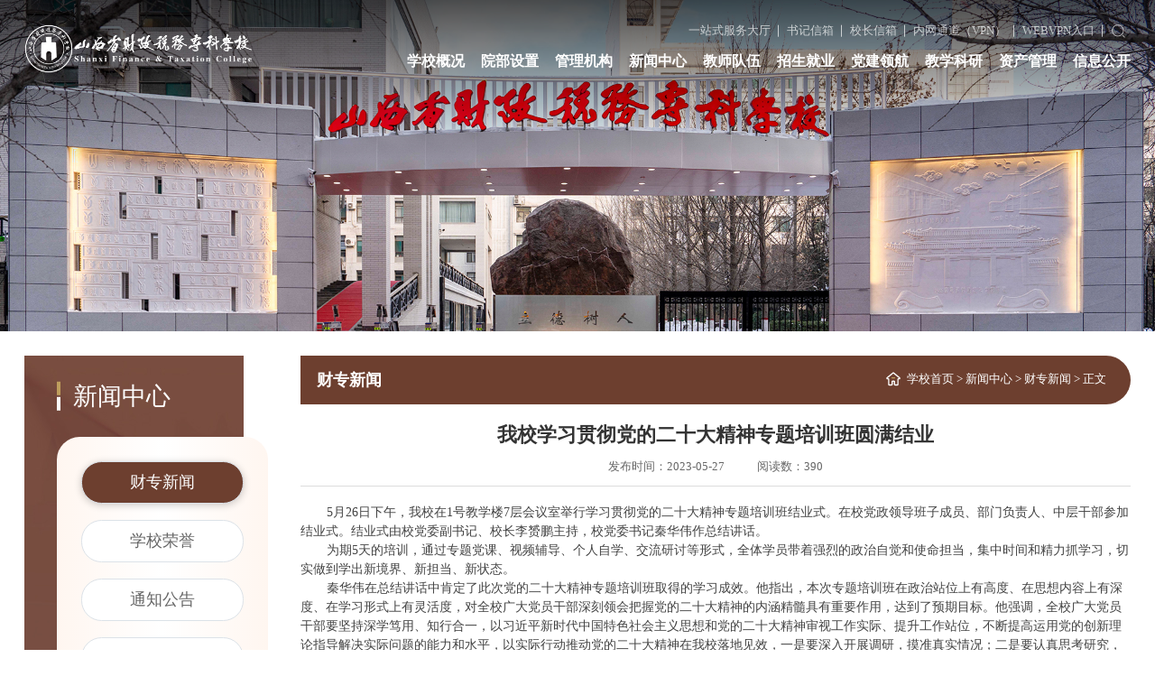

--- FILE ---
content_type: text/html
request_url: https://www.sxftc.edu.cn/info/1026/8854.htm
body_size: 9218
content:
<!DOCTYPE html>
<html>
    <head>
        <meta charset="utf-8">
        <meta name="renderer" content="webkit">
        <meta name="viewport" content="width=device-width, initial-scale=1, maximum-scale=1">
        <title>我校学习贯彻党的二十大精神专题培训班圆满结业-山西省财政税务专科学校</title><meta name="pageType" content="3">
<meta name="pageTitle" content="我校学习贯彻党的二十大精神专题培训班圆满结业">
<META Name="keywords" Content="山西省财政税务专科学校，山西财专，山西省财政税务专科,在线新闻,我校,学习,贯彻,二十,十大,精神,专题,培训班,培训,圆满,结业" />
<META Name="description" Content="5月26日下午，我校在1号教学楼7层会议室举行学习贯彻党的二十大精神专题培训班结业式。在校党政领导班子成员、部门负责人、中层干部参加结业式。结业式由校党委副书记、校长李赟鹏主持，校党委书记秦华伟作总结讲话。为期5天的培训，通过专题党课、视频辅导、个人自学、交流研讨等形式，全体学员带着强烈的政治自觉和使命担当，集中时间和精力抓学习，切实做到学出新境界、新担当、新状态。秦华伟在总结讲话中肯定了此次党的二..." />

        <link href="../../css/swiper.min.css" rel="stylesheet">
        <link href="../../css/common.css" rel="stylesheet" />
        <link href="../../css/list.css" rel="stylesheet" />
        <link href="../../css/media.css" rel="stylesheet" />
        <!--[if lte IE 9]>
        <script src="../../js/ie.js"></script>
        <![endif]-->
    <!--Announced by Visual SiteBuilder 9-->
<script language="javascript" src="../../_sitegray/_sitegray.js"></script>
<!-- CustomerNO:77656262657232307b75465753535742000300024052 -->
<link rel="stylesheet" type="text/css" href="../../contewm.vsb.css" />
<script type="text/javascript" src="/system/resource/js/counter.js"></script>
<script type="text/javascript">_jsq_(1026,'/contewm.jsp',8854,1989218771)</script>
</head>
    <body>
        <script type="text/javascript" src="../../js/jq.js"></script>
        <script type="text/javascript" src="../../js/public.js"></script>
        <script type="text/javascript" src="../../js/jm.js"></script>
        <div class="section">
            <div class="header">
                        <div class="w90 flex flex-c-center">
                            <div class="logo">
<!-- 网站logo图片地址请在本组件"内容配置-网站logo"处填写 -->
<a href="../../index.htm" title="山西省财政税务专科学校(2023)"><img src="../../img/logo.png" /></a></div>
                            <div class="header-right">
                                <div class="flex-right">
                                    <div class="top_link"><script language="javascript" src="/system/resource/js/dynclicks.js"></script><script language="javascript" src="/system/resource/js/openlink.js"></script><ul class="flexbox">
                                            
<li><a href="https://ehall.sxftc.edu.cn/" target="_blank" onclick="_addDynClicks(&#34;wburl&#34;, 1989218771, 82735)">一站式服务大厅</a></li>
                                            
<li><a href="../../sjxx.htm" target="_blank" onclick="_addDynClicks(&#34;wburl&#34;, 1989218771, 82736)">书记信箱</a></li>
                                            
<li><a href="../../xzxx.htm" target="_blank" onclick="_addDynClicks(&#34;wburl&#34;, 1989218771, 82737)">校长信箱</a></li>
                                            
<li><a href="http://211.82.32.4" target="_blank" onclick="_addDynClicks(&#34;wburl&#34;, 1989218771, 82700)">内网通道（VPN）</a></li>
                                            
<li><a href="https://wvpn.sxftc.edu.cn" target="_blank" onclick="_addDynClicks(&#34;wburl&#34;, 1989218771, 82703)">WEBVPN入口</a></li>
                                            
</ul></div>
                                    <div class="search btn"></div>
                                </div>
                                <div class="nav"><ul class="flexbox">
                                        <li>
                                        
                                            <h3><a href="../../xxgk.htm">学校概况</a></h3>
                                            <div class="sub">
                                                <ul class="sub-h">
                                                    <li><a href="../../xxgk/xxjj.htm">学校简介</a></li>
                                                    <li><a href="../../xxgk/xrld.htm">现任领导</a></li>
                                                    <li><a href="../../xxgk/xysp.htm">校园视频</a></li>
                                                </ul>
                                            </div>
                                        </li>
                                        <li>
                                        
                                            <h3><a href="../../ybsz2.htm">院部设置</a></h3>
                                            <div class="sub">
                                                <ul class="sub-h">
                                                    <li><a href="http://www.sxftc.edu.cn/csxy" target="_blank">财税学院</a></li>
                                                    <li><a href="http://www.sxftc.edu.cn/kjxy" target="_blank">会计学院</a></li>
                                                    <li><a href="http://www.sxftc.edu.cn/jrxy" target="_blank">金融学院</a></li>
                                                    <li><a href="http://www.sxftc.edu.cn/sxy" target="_blank">数字商务学院</a></li>
                                                    <li><a href="http://www.sxftc.edu.cn/xxxy" target="_blank">信息科技学院</a></li>
                                                    <li><a href="http://www.sxftc.edu.cn/lyxy" target="_blank">文化旅游学院</a></li>
                                                    <li><a href="http://www.sxftc.edu.cn/dsjxy">大数据学院</a></li>
                                                    <li><a href="javascript:;">应用统计学院</a></li>
                                                    <li><a href="http://www.sxftc.edu.cn/cjc" target="_blank">继续教育学院</a></li>
                                                    <li><a href="../../ybsz2/tylgdxcjxy.htm">太原理工大学财经学院</a></li>
                                                    <li><a href="http://www.sxftc.edu.cn/wyjxb/" target="_blank">外语教学部(国际交流学院)</a></li>
                                                    <li><a href="http://www.sxftc.edu.cn/tyjxb/" target="_blank">体育教学部</a></li>
                                                    <li><a href="http://www.sxftc.edu.cn/ggkb" target="_blank">公共课教学部</a></li>
                                                    <li><a href="http://www.sxftc.edu.cn/mkszyxy" target="_blank">马克思主义学院</a></li>
                                                </ul>
                                            </div>
                                        </li>
                                        <li>
                                        
                                            <h3><a href="#">管理机构</a></h3>
                                            <div class="sub">
                                                <ul class="sub-h">
                                                    <li><a href="../../gljg/dzgljg.htm">党政管理机构</a></li>
                                                    <li><a href="../../gljg/jxfzjg.htm">教学辅助机构</a></li>
                                                    <li><a href="../../gljg/qtzz2.htm">群团组织</a></li>
                                                    <li><a href="../../gljg/fnlhh.htm">妇女联合会</a></li>
                                                </ul>
                                            </div>
                                        </li>
                                        <li>
                                        
                                            <h3><a href="../../xwzx/czxw.htm">新闻中心</a></h3>
                                            <div class="sub">
                                                <ul class="sub-h">
                                                    <li><a href="../../xwzx/czxw.htm">财专新闻</a></li>
                                                    <li><a href="../../xwzx/xxry.htm">学校荣誉</a></li>
                                                    <li><a href="../../xwzx/tzgg.htm">通知公告</a></li>
                                                    <li><a href="../../xwzx/jxky.htm">基层动态</a></li>
                                                    <li><a href="../../xwzx/llts.htm">理论探索</a></li>
                                                </ul>
                                            </div>
                                        </li>
                                        <li>
                                        
                                            <h3><a href="../../jsdw/gwyttzj.htm">教师队伍</a></h3>
                                            <div class="sub">
                                                <ul class="sub-h">
                                                    <li><a href="../../jsdw/gwyttzj.htm">国务院特贴专家</a></li>
                                                    <li><a href="../../jsdw/jxms.htm">教学名师</a></li>
                                                    <li><a href="../../jsdw/bs.htm">博士</a></li>
                                                </ul>
                                            </div>
                                        </li>
                                        <li>
                                        
                                            <h3><a href="#">招生就业</a></h3>
                                            <div class="sub">
                                                <ul class="sub-h">
                                                    <li><a href="http://www.sxftc.edu.cn/zsxx/" target="_blank">招生信息</a></li>
                                                    <li><a href="https://sxftc.bysjy.com.cn" target="_blank">就业信息</a></li>
                                                    <li><a href="http://www.sxftc.edu.cn/zsxx/yxcz/czsp.htm" target="_blank">印象财专</a></li>
                                                </ul>
                                            </div>
                                        </li>
                                        <li>
                                        
                                            <h3><a href="../../djlh/djpp.htm">党建领航</a></h3>
                                            <div class="sub">
                                                <ul class="sub-h">
                                                    <li><a href="../../djlh/djpp.htm">党建品牌</a></li>
                                                    <li><a href="../../djlh/szpp.htm">思政品牌</a></li>
                                                    <li><a href="https://www.sxftc.edu.cn/zyjyhdz/" target="_blank">专题展板</a></li>
                                                </ul>
                                            </div>
                                        </li>
                                        <li>
                                        
                                            <h3><a href="javascript:;" target="_blank">教学科研</a></h3>
                                            <div class="sub">
                                                <ul class="sub-h">
                                                    <li><a href="http://jw.sxftc.edu.cn">教务系统</a></li>
                                                    <li><a href="http://www.sxftc.edu.cn/kyc" target="_blank">科研服务</a></li>
                                                    <li><a href="http://www.sxftc.edu.cn/kyc/czxb.htm" target="_blank">财专学报</a></li>
                                                </ul>
                                            </div>
                                        </li>
                                        <li>
                                        
                                            <h3><a href="https://www.sxftc.edu.cn/zcgl" target="_blank">资产管理</a></h3>
                                        </li>
                                        <li>
                                        
                                            <h3><a href="../../xxgk1.htm">信息公开</a></h3>
                                        </li>
                                        
</ul></div>
                            </div>
                        </div>
                    </div>
            <div class="list-banner"><img src="../../img/list-banner.jpg" /></div>
        </div>
        <div class="header1">
            <div class="w90 flex flex-c-center">
                <div class="logo1">
<a href="../../index.htm" title="山西省财政税务专科学校(2023)"><img src="../../img/logo.png" /></a></div>
                <div class="header-right flexbox flex-c-center">
                    <div class="nav"><ul class="flexbox">
                                        <li>
                                        
                                            <h3><a href="../../xxgk.htm">学校概况</a></h3>
                                            <div class="sub">
                                                <ul class="sub-h">
                                                    <li><a href="../../xxgk/xxjj.htm">学校简介</a></li>
                                                    <li><a href="../../xxgk/xrld.htm">现任领导</a></li>
                                                    <li><a href="../../xxgk/xysp.htm">校园视频</a></li>
                                                </ul>
                                            </div>
                                        </li>
                                        <li>
                                        
                                            <h3><a href="../../ybsz2.htm">院部设置</a></h3>
                                            <div class="sub">
                                                <ul class="sub-h">
                                                    <li><a href="http://www.sxftc.edu.cn/csxy" target="_blank">财税学院</a></li>
                                                    <li><a href="http://www.sxftc.edu.cn/kjxy" target="_blank">会计学院</a></li>
                                                    <li><a href="http://www.sxftc.edu.cn/jrxy" target="_blank">金融学院</a></li>
                                                    <li><a href="http://www.sxftc.edu.cn/sxy" target="_blank">数字商务学院</a></li>
                                                    <li><a href="http://www.sxftc.edu.cn/xxxy" target="_blank">信息科技学院</a></li>
                                                    <li><a href="http://www.sxftc.edu.cn/lyxy" target="_blank">文化旅游学院</a></li>
                                                    <li><a href="http://www.sxftc.edu.cn/dsjxy">大数据学院</a></li>
                                                    <li><a href="javascript:;">应用统计学院</a></li>
                                                    <li><a href="http://www.sxftc.edu.cn/cjc" target="_blank">继续教育学院</a></li>
                                                    <li><a href="../../ybsz2/tylgdxcjxy.htm">太原理工大学财经学院</a></li>
                                                    <li><a href="http://www.sxftc.edu.cn/wyjxb/" target="_blank">外语教学部(国际交流学院)</a></li>
                                                    <li><a href="http://www.sxftc.edu.cn/tyjxb/" target="_blank">体育教学部</a></li>
                                                    <li><a href="http://www.sxftc.edu.cn/ggkb" target="_blank">公共课教学部</a></li>
                                                    <li><a href="http://www.sxftc.edu.cn/mkszyxy" target="_blank">马克思主义学院</a></li>
                                                </ul>
                                            </div>
                                        </li>
                                        <li>
                                        
                                            <h3><a href="#">管理机构</a></h3>
                                            <div class="sub">
                                                <ul class="sub-h">
                                                    <li><a href="../../gljg/dzgljg.htm">党政管理机构</a></li>
                                                    <li><a href="../../gljg/jxfzjg.htm">教学辅助机构</a></li>
                                                    <li><a href="../../gljg/qtzz2.htm">群团组织</a></li>
                                                    <li><a href="../../gljg/fnlhh.htm">妇女联合会</a></li>
                                                </ul>
                                            </div>
                                        </li>
                                        <li>
                                        
                                            <h3><a href="../../xwzx/czxw.htm">新闻中心</a></h3>
                                            <div class="sub">
                                                <ul class="sub-h">
                                                    <li><a href="../../xwzx/czxw.htm">财专新闻</a></li>
                                                    <li><a href="../../xwzx/xxry.htm">学校荣誉</a></li>
                                                    <li><a href="../../xwzx/tzgg.htm">通知公告</a></li>
                                                    <li><a href="../../xwzx/jxky.htm">基层动态</a></li>
                                                    <li><a href="../../xwzx/llts.htm">理论探索</a></li>
                                                </ul>
                                            </div>
                                        </li>
                                        <li>
                                        
                                            <h3><a href="../../jsdw/gwyttzj.htm">教师队伍</a></h3>
                                            <div class="sub">
                                                <ul class="sub-h">
                                                    <li><a href="../../jsdw/gwyttzj.htm">国务院特贴专家</a></li>
                                                    <li><a href="../../jsdw/jxms.htm">教学名师</a></li>
                                                    <li><a href="../../jsdw/bs.htm">博士</a></li>
                                                </ul>
                                            </div>
                                        </li>
                                        <li>
                                        
                                            <h3><a href="#">招生就业</a></h3>
                                            <div class="sub">
                                                <ul class="sub-h">
                                                    <li><a href="http://www.sxftc.edu.cn/zsxx/" target="_blank">招生信息</a></li>
                                                    <li><a href="https://sxftc.bysjy.com.cn" target="_blank">就业信息</a></li>
                                                    <li><a href="http://www.sxftc.edu.cn/zsxx/yxcz/czsp.htm" target="_blank">印象财专</a></li>
                                                </ul>
                                            </div>
                                        </li>
                                        <li>
                                        
                                            <h3><a href="../../djlh/djpp.htm">党建领航</a></h3>
                                            <div class="sub">
                                                <ul class="sub-h">
                                                    <li><a href="../../djlh/djpp.htm">党建品牌</a></li>
                                                    <li><a href="../../djlh/szpp.htm">思政品牌</a></li>
                                                    <li><a href="https://www.sxftc.edu.cn/zyjyhdz/" target="_blank">专题展板</a></li>
                                                </ul>
                                            </div>
                                        </li>
                                        <li>
                                        
                                            <h3><a href="javascript:;" target="_blank">教学科研</a></h3>
                                            <div class="sub">
                                                <ul class="sub-h">
                                                    <li><a href="http://jw.sxftc.edu.cn">教务系统</a></li>
                                                    <li><a href="http://www.sxftc.edu.cn/kyc" target="_blank">科研服务</a></li>
                                                    <li><a href="http://www.sxftc.edu.cn/kyc/czxb.htm" target="_blank">财专学报</a></li>
                                                </ul>
                                            </div>
                                        </li>
                                        <li>
                                        
                                            <h3><a href="https://www.sxftc.edu.cn/zcgl" target="_blank">资产管理</a></h3>
                                        </li>
                                        <li>
                                        
                                            <h3><a href="../../xxgk1.htm">信息公开</a></h3>
                                        </li>
                                        
</ul></div>
                    <div class="en" style="display:none;"></div>
                    <div class="search btn"></div>
                    <div class="nav-menu" id="selectBut">
                        <div></div>
                        <div></div>
                        <div></div>
                    </div>
                </div>
            </div>
        </div>
        <div class="search-dialog-box">
            <div class="search-bg"></div>
            <div class="search-dialog">
                <div class="search-inner">
                    <div class="wrap-inner">


<script language="javascript" src="/system/resource/js/base64.js"></script><script language="javascript" src="/system/resource/js/jquery/jquery-latest.min.js"></script><script language="javascript" src="/system/resource/vue/vue.js"></script><script language="javascript" src="/system/resource/vue/bluebird.min.js"></script><script language="javascript" src="/system/resource/vue/axios.js"></script><script language="javascript" src="/system/resource/vue/polyfill.js"></script><script language="javascript" src="/system/resource/vue/token.js"></script><LINK href="/system/resource/vue/static/element/index.css" type="text/css" rel="stylesheet"><script language="javascript" src="/system/resource/vue/static/element/index.js"></script><script language="javascript" src="/system/resource/vue/static/public.js"></script>
<div id="divu7"></div>
<script type="text/html" id="htmlu7">
    <div id="appu7" class="searchbox f-cb">
        <div v-if="!isError" class="search-input f-cb flex">
        <input type="text" name="" id="" placeholder="请输入您想查找的信息！" autocomplete=off v-model=query.keyWord @keyup.enter="onSubmit"/>
                                <input type="submit" value="" name="submit_button" type="button" v-on:click="onSubmit()"/>
        </div>
        <div v-if="isError" style="color: #b30216; font-size:18px;text-align: center;padding:20px;">
            应用维护中！
        </div>
    </div>
</script>
<script>
    $("#divu7").html($("#htmlu7").text());
</script>
<script>
    var appOwner = "1989218771";
    var token = gettoken(10);
    var urlPrefix = "/aop_component/";

    jQuery.support.cors = true;
    $.ajaxSetup({
        beforeSend: function (request, settings) {
            request.setRequestHeader("Authorization", token);
            request.setRequestHeader("owner", appOwner);
        }
    });

    new Vue({
        el: "#appu7",
        data: function () {
            return {
                query: {
                    keyWord: "",//搜索关键词
                    owner: appOwner,
                    token: token,
                    urlPrefix: urlPrefix,
                    lang:"i18n_zh_CN"
                },
                isError: false
            }
        },
        mounted: function () {
            var _this = this;
            // _this.init();
        },
        methods: {
            init: function(){
                $.ajax({
                    url: "/aop_component//webber/search/test",
                    type: "get",
                    success: function (response) {
                        if (response.code == "0000") {
                        } else if (response.code == "220") {
                            _this.isError = true;
                            console.log(response);
                        } else if (!response.code) {
                            _this.isError = true;
                            console.log(response);
                        }
                    },
                    error: function (response) {
                        _this.isError = true;
                    }
                });
            },
            onSubmit: function (e) {
                var url = "/aop_views/search/modules/resultpc/soso.html";
                if ("10" == "1" || "10" == "2") {
                    url = "" + url;
                }
                var _this = this;
                var query = _this.query;
                if (url.indexOf("?") > -1) {
                    url = url.split("?")[0];
                }
                if (query.keyWord) {
                    var query = new Base64().encode(JSON.stringify(query));
                    window.open(url + "?query=" + query);
                } else {
                    alert("请填写搜索内容")
                }
            },
        }
    })
</script></div>
                </div>
            </div>
            <div class="pub-close">
                <span class="bg"></span>
                <i></i>
            </div>
        </div>
        <div class="navm-box">
            <div class="link">

                <ul class="flex-center flex-wrap">
                                    <li><a href="https://ehall.sxftc.edu.cn/" target="_blank" onclick="_addDynClicks(&#34;wburl&#34;, 1989218771, 82735)">一站式服务大厅</a></li>
                    <li><a href="../../sjxx.htm" target="_blank" onclick="_addDynClicks(&#34;wburl&#34;, 1989218771, 82736)">书记信箱</a></li>
                    <li><a href="../../xzxx.htm" target="_blank" onclick="_addDynClicks(&#34;wburl&#34;, 1989218771, 82737)">校长信箱</a></li>
                    <li><a href="http://211.82.32.4" target="_blank" onclick="_addDynClicks(&#34;wburl&#34;, 1989218771, 82700)">内网通道（VPN）</a></li>
                    <li><a href="https://wvpn.sxftc.edu.cn" target="_blank" onclick="_addDynClicks(&#34;wburl&#34;, 1989218771, 82703)">WEBVPN入口</a></li>
                </ul>
            

</div>
            <ul class="nav-wrap"><li>
                    <a href="../../xxgk.htm">学校概况</a>
                    <div class="icon-jia"></div>
                    <dl>
                        <dt><a href="../../xxgk/xxjj.htm">学校简介</a></dt>
                        <dt><a href="../../xxgk/xrld.htm">现任领导</a></dt>
                        <dt><a href="../../xxgk/xysp.htm">校园视频</a></dt>
                    </dl>
                </li>
                
<li>
                    <a href="../../ybsz2.htm">院部设置</a>
                    <div class="icon-jia"></div>
                    <dl>
                        <dt><a href="http://www.sxftc.edu.cn/csxy">财税学院</a></dt>
                        <dt><a href="http://www.sxftc.edu.cn/kjxy">会计学院</a></dt>
                        <dt><a href="http://www.sxftc.edu.cn/jrxy">金融学院</a></dt>
                        <dt><a href="http://www.sxftc.edu.cn/sxy">数字商务学院</a></dt>
                        <dt><a href="http://www.sxftc.edu.cn/xxxy">信息科技学院</a></dt>
                        <dt><a href="http://www.sxftc.edu.cn/lyxy">文化旅游学院</a></dt>
                        <dt><a href="http://www.sxftc.edu.cn/dsjxy">大数据学院</a></dt>
                        <dt><a href="javascript:;">应用统计学院</a></dt>
                        <dt><a href="http://www.sxftc.edu.cn/cjc">继续教育学院</a></dt>
                        <dt><a href="../../ybsz2/tylgdxcjxy.htm">太原理工大学财经学院</a></dt>
                        <dt><a href="http://www.sxftc.edu.cn/wyjxb/">外语教学部(国际交流学院)</a></dt>
                        <dt><a href="http://www.sxftc.edu.cn/tyjxb/">体育教学部</a></dt>
                        <dt><a href="http://www.sxftc.edu.cn/ggkb">公共课教学部</a></dt>
                        <dt><a href="http://www.sxftc.edu.cn/mkszyxy">马克思主义学院</a></dt>
                    </dl>
                </li>
                
<li>
                    <a href="#">管理机构</a>
                    <div class="icon-jia"></div>
                    <dl>
                        <dt><a href="../../gljg/dzgljg.htm">党政管理机构</a></dt>
                        <dt><a href="../../gljg/jxfzjg.htm">教学辅助机构</a></dt>
                        <dt><a href="../../gljg/qtzz2.htm">群团组织</a></dt>
                        <dt><a href="../../gljg/fnlhh.htm">妇女联合会</a></dt>
                    </dl>
                </li>
                
<li>
                    <a href="../../xwzx/czxw.htm">新闻中心</a>
                    <div class="icon-jia"></div>
                    <dl>
                        <dt><a href="../../xwzx/czxw.htm">财专新闻</a></dt>
                        <dt><a href="../../xwzx/xxry.htm">学校荣誉</a></dt>
                        <dt><a href="../../xwzx/tzgg.htm">通知公告</a></dt>
                        <dt><a href="../../xwzx/jxky.htm">基层动态</a></dt>
                        <dt><a href="../../xwzx/llts.htm">理论探索</a></dt>
                    </dl>
                </li>
                
<li>
                    <a href="../../jsdw/gwyttzj.htm">教师队伍</a>
                    <div class="icon-jia"></div>
                    <dl>
                        <dt><a href="../../jsdw/gwyttzj.htm">国务院特贴专家</a></dt>
                        <dt><a href="../../jsdw/jxms.htm">教学名师</a></dt>
                        <dt><a href="../../jsdw/bs.htm">博士</a></dt>
                    </dl>
                </li>
                
<li>
                    <a href="#">招生就业</a>
                    <div class="icon-jia"></div>
                    <dl>
                        <dt><a href="http://www.sxftc.edu.cn/zsxx/">招生信息</a></dt>
                        <dt><a href="https://sxftc.bysjy.com.cn">就业信息</a></dt>
                        <dt><a href="http://www.sxftc.edu.cn/zsxx/yxcz/czsp.htm">印象财专</a></dt>
                    </dl>
                </li>
                
<li>
                    <a href="../../djlh/djpp.htm">党建领航</a>
                    <div class="icon-jia"></div>
                    <dl>
                        <dt><a href="../../djlh/djpp.htm">党建品牌</a></dt>
                        <dt><a href="../../djlh/szpp.htm">思政品牌</a></dt>
                        <dt><a href="https://www.sxftc.edu.cn/zyjyhdz/">专题展板</a></dt>
                    </dl>
                </li>
                
<li>
                    <a href="javascript:;">教学科研</a>
                    <div class="icon-jia"></div>
                    <dl>
                        <dt><a href="http://jw.sxftc.edu.cn">教务系统</a></dt>
                        <dt><a href="http://www.sxftc.edu.cn/kyc">科研服务</a></dt>
                        <dt><a href="http://www.sxftc.edu.cn/kyc/czxb.htm">财专学报</a></dt>
                    </dl>
                </li>
                
<li>
                    <a href="https://www.sxftc.edu.cn/zcgl">资产管理</a>
                </li>
                
<li>
                    <a href="../../xxgk1.htm">信息公开</a>
                </li>
                
</ul>
        </div>
        <div class="main">
            <div class="w90 flex flex-wrap">
                <div class="main-left">
                    <h3>
<i></i>新闻中心</h3>
                    <div class="m_menu"></div>
                    <div class="main-nav"><ul>
                            
<li class="cur"><a href="../../xwzx/czxw.htm">财专新闻</a></li>
                            
<li><a href="../../xwzx/xxry.htm">学校荣誉</a></li>
                            
<li><a href="../../xwzx/tzgg.htm">通知公告</a></li>
                            
<li><a href="../../xwzx/jxky.htm">基层动态</a></li>
                            
<li><a href="../../xwzx/llts.htm">理论探索</a></li>
                            
</ul></div>
                </div>
                <div class="main-right">
                    <div class="main-title flex flex-c-center">
                        <h3>
财专新闻</h3>
                        <span>        
                <a href="../../index.htm">学校首页</a>

                 > 
                <a href="../../xwzx/czxw.htm">新闻中心</a>

                 > 
                <a href="../../xwzx/czxw.htm">财专新闻</a>

                 > 
                正文
</span>
                    </div>
                    <div class="content">

<script language="javascript" src="../../_dwr/interface/NewsvoteDWR.js"></script><script language="javascript" src="../../_dwr/engine.js"></script><script language="javascript" src="/system/resource/js/news/newscontent.js"></script><LINK href="/system/resource/js/photoswipe/3.0.5.1/photoswipe.css" type="text/css" rel="stylesheet"><script language="javascript" src="/system/resource/js/photoswipe/3.0.5.1/pw.js"></script><script language="javascript" src="/system/resource/js/ajax.js"></script>    <h3 class="title">我校学习贯彻党的二十大精神专题培训班圆满结业</h3>
    
    <div class="art-itro">
        <span>发布时间：2023-05-27</span><span>阅读数：<script>_showDynClicks("wbnews", 1989218771, 8854)</script></span>
                            </div>
    <div class="article">
   
    <div id="vsb_content"><div class="v_news_content">
<p class="vsbcontent_start" style="line-height: 21px; text-indent: 2em; white-space: normal;">5月26日下午，我校在1号教学楼7层会议室举行学习贯彻党的二十大精神专题培训班结业式。在校党政领导班子成员、部门负责人、中层干部参加结业式。结业式由校党委副书记、校长李赟鹏主持，校党委书记秦华伟作总结讲话。</p>
<p style="line-height: 21px; text-indent: 2em; white-space: normal;">为期5天的培训，通过专题党课、视频辅导、个人自学、交流研讨等形式，全体学员带着强烈的政治自觉和使命担当，集中时间和精力抓学习，切实做到学出新境界、新担当、新状态。</p>
<p style="line-height: 21px; text-indent: 2em; white-space: normal;">秦华伟在总结讲话中肯定了此次党的二十大精神专题培训班取得的学习成效。他指出，本次专题培训班在政治站位上有高度、在思想内容上有深度、在学习形式上有灵活度，对全校广大党员干部深刻领会把握党的二十大精神的内涵精髓具有重要作用，达到了预期目标。他强调，全校广大党员干部要坚持深学笃用、知行合一，以习近平新时代中国特色社会主义思想和党的二十大精神审视工作实际、提升工作站位，不断提高运用党的创新理论指导解决实际问题的能力和水平，以实际行动推动党的二十大精神在我校落地见效，一是要深入开展调研，摸准真实情况；二是要认真思考研究，拿出解决办法；三是要全力抓好落实，取得实在成效。</p>
<p style="line-height: 21px; text-indent: 2em; white-space: normal;">李赟鹏在主持讲话中指出，学习贯彻党的二十大精神是一个由表及里、由浅入深、循序渐进的过程，是一个常学常新、常思常悟、常用常进的过程，全校广大党员干部要以此次培训为新的起点，将持续深化学习党的二十大精神与扎实推进学习贯彻习近平新时代中国特色社会主义思想主题教育融会贯通，在工作中树立哲学思维、科学思维、系统思维，把学习贯彻党的二十大精神的成果转化为履职尽责担当、推动学校高质量发展的实际成效。</p>
<p style="line-height: 21px; text-indent: 2em; white-space: normal;">结业式上，10名代表围绕“全面加强党的建设”“高水平学校验收达优”“构建现代治理体系”等推进学校高质量发展的重要问题进行了交流发言。</p>
<p style="text-align: center"><img src="/__local/3/20/6A/13F15058D2300D61184E61F58D1_6778C8A4_FA73.jpg" width="600" vsbhref="vurl" vurl="/_vsl/3206A13F15058D2300D61184E61F58D1/6778C8A4/FA73" vheight="" vwidth="600" orisrc="/__local/1/E7/BD/3A31EBF9FA720229568921632EB_97E3587B_5E833.jpg" class="img_vsb_content"></p>
<p style="text-align: center"></p>
<p style="text-align: center"><img src="/__local/9/3A/C4/43C2035057E88DDE4893ECDB320_B73D9237_22E98.jpg" width="600" vsbhref="vurl" vurl="/_vsl/93AC443C2035057E88DDE4893ECDB320/B73D9237/22E98" vheight="" vwidth="600" orisrc="/__local/9/3A/C4/43C2035057E88DDE4893ECDB320_B73D9237_22E98.jpg" class="img_vsb_content"></p>
<p style="text-align: center"><img src="/__local/1/A2/21/861D145E9344405999708B6D50C_2A82A4EC_22067.jpg" width="600" vsbhref="vurl" vurl="/_vsl/1A221861D145E9344405999708B6D50C/2A82A4EC/22067" vheight="" vwidth="600" orisrc="/__local/1/A2/21/861D145E9344405999708B6D50C_2A82A4EC_22067.jpg" class="img_vsb_content"></p>
<p style="text-align: center"><img src="/__local/D/AC/04/A0362BC5E3250877DCA2D9BDDEA_49A51665_AAF3.jpg" width="430" vsbhref="vurl" vurl="/_vsl/DAC04A0362BC5E3250877DCA2D9BDDEA/49A51665/AAF3" vheight="" vwidth="430" orisrc="/__local/D/AC/04/A0362BC5E3250877DCA2D9BDDEA_49A51665_AAF3.jpg" class="img_vsb_content"></p>
<p style="text-align: center"><img src="/__local/E/CD/5D/F780CFDE70EE64E5B05B5A54B28_10D355CC_A511.jpg" width="430" vsbhref="vurl" vurl="/_vsl/ECD5DF780CFDE70EE64E5B05B5A54B28/10D355CC/A511" vheight="" vwidth="430" orisrc="/__local/E/CD/5D/F780CFDE70EE64E5B05B5A54B28_10D355CC_A511.jpg" class="img_vsb_content"></p>
<p class="vsbcontent_end" style="line-height: 21px; text-indent: 2em; white-space: normal; text-align: right;">（组织部 供稿）</p>
<p><br></p>
</div></div><div id="div_vote_id"></div>
    
  <div class="pnline">
        <p>上一条：<a href="8866.htm">我校在首届山西省高校信息素养大赛中获得佳绩</a></p>
        <p>下一条：<a href="8852.htm">我校召开党委理论学习中心组（扩大）学习会议传达全省领导干部会议精神</a></p>
    </div>



</div>

                    
                    <div>
<!-- 下面这个div是二维码容器,ID不能变-->
<br>
<div id="outputu15" style="text-align:center;"></div>
<br>
 <div align="center" style="margin:0rem 0; clear:both;">
 【扫码看新闻】
 </div>
<!-- 下面是生成二维码调用的JS，不要动-->

<script src="/system/resource/qrcode/js/jquery.qrcode.js"></script>
<script src="/system/resource/qrcode/js/qrcode.js"></script>
<script>
var codeInfo = "" ==""? window.location.href:"";
jQuery(function(){
    jQuery('#outputu15').qrcode({
        text:codeInfo,
        render: !!document.createElement('canvas').getContext?"canvas":"table",//设置渲染方式  
        width: 76,     //设置宽度  
        height: 76,     //设置高度  
        correctLevel: 0,//纠错等级  
        background: "#ffffff",//背景颜色  
        foreground: "#000000",//前景颜色  
        logo:""//图像logo
    });
})
</script></div>
                    </div>
                </div>
            </div>
        </div>
                <div class="footer">
                    <div class="ft1">
                        <div class="w90 flex flex-c-center flex-wrap">
                            <div class="contact">
                                <div class="contact_box"><script language="javascript" src="/system/resource/js/news/mp4video.js"></script>
<p>校址：山西省太原市万柏林区千峰南路25号</p>
<p>邮编：030024</p>
<p>电话：0351-6580599</p>
<p>传真：0351-6580599</p></div>
                            </div>
                            <div class="xx">
                                <img src="../../img/xx1.png" />
                            </div>
                            <div class="ft_link">    <div class="flexbox">
<ul class="flex flex-wrap">                               
<li><a href="javascript:;" class="flex-center flex-column flex-c-center" onclick="_addDynClicks(&#34;wbimage&#34;, 1989218771, 69861)">
                                        <img src="../../img/media1.png">
                                        <p>微信公众号</p>
                                    </a><span><img src="../../img/ewm.jpg"></span></li>
<li><a href="javascript:;" class="flex-center flex-column flex-c-center" onclick="_addDynClicks(&#34;wbimage&#34;, 1989218771, 69867)">
                                        <img src="../../img/media2.png">
                                        <p>微博</p>
                                    </a><span><img src="../../img/wbewm.jpg"></span></li>
<li><a href="javascript:;" class="flex-center flex-column flex-c-center" onclick="_addDynClicks(&#34;wbimage&#34;, 1989218771, 69866)">
                                        <img src="../../img/media3.png">
                                        <p>抖音</p>
                                    </a><span><img src="../../img/dyewm.jpg"></span></li>
<li><a href="javascript:;" class="flex-center flex-column flex-c-center" onclick="_addDynClicks(&#34;wbimage&#34;, 1989218771, 69868)">
                                        <img src="../../img/media4.png">
                                        <p>视频号</p>
                                    </a><span><img src="../../img/sqhewm.jpg"></span></li>
</ul>
<div class="wechat_service"><a href="https://work.weixin.qq.com/kfid/kfc59c5ee6e1dfade3a" class="flex-center flex-column flex-c-center" target="_blank"><img src="../../img/media5.png" /><p>微信客服</p></a></div>
</div></div>
                        </div>
                    </div>
                    <div class="copyright"><!-- 版权内容请在本组件"内容配置-版权"处填写 -->
<p>版权所有：山西省财政税务专科学校　非经营性互联网信息服务审批号 <a href="https://beian.miit.gov.cn/" target="_blank" class="a1">（晋）ICP备 05000475-1号</a>　<a href="http://www.beian.gov.cn/portal/registerSystemInfo?recordcode=14010902000309" target="_blank" class="a2">晋公网安备 14010902000309号</a></p></div>
                </div>
        <script type="text/javascript" src="../../js/nav.js"></script>
    </body>
</html>


--- FILE ---
content_type: text/html;charset=UTF-8
request_url: https://www.sxftc.edu.cn/system/resource/code/news/click/dynclicks.jsp?clickid=8854&owner=1989218771&clicktype=wbnews
body_size: 100
content:
390

--- FILE ---
content_type: text/css
request_url: https://www.sxftc.edu.cn/css/common.css
body_size: 4839
content:
/*公共样式开始*/
*{margin:0;padding:0;list-style: none;text-decoration: none;box-sizing: border-box;}
html{font-size: 100px;}
body{font-size: 0.16rem;overflow-x: hidden;position: relative;}
.w90{max-width: 1460px;margin:0px auto;padding: 0 0.3rem;width: 100%;}
.w12{width: 1200px;margin:0px auto;}
.fl{float:left;}
.fr{float:right;}
input{outline: none;border: none;}
.clearfix:after{content: "";display: block;clear: both;}
img{border: none;vertical-align:middle;}
.flexbox{display: flex;display: -webkit-flex;}
.flex{display: flex;display: -webkit-flex;justify-content: space-between;}
.flex-left{display: flex;display: -webkit-flex;justify-content: flex-start;}
.flex-center{display: flex;display: -webkit-flex;justify-content: center;}
.flex-right{display: flex;display: -webkit-flex;justify-content: flex-end;}
.flex-column{flex-direction: column;}
.flex-c-center{align-items: center;}
.flex-wrap{flex-wrap: wrap;}
.f0{flex-shrink: 0;}
.none{display: none;}
.image{width: 100%;height: 100%;position: absolute;left: 0;top:0;background-position: center;background-size: cover;background-repeat: no-repeat;transition: 0.3s all;}
.image>img,.img{width: 100%;height: 100%;object-fit: cover;}
.line1{display: block;overflow: hidden;white-space: nowrap;text-overflow: ellipsis;}
.line2{overflow:hidden;text-overflow:ellipsis;display:-webkit-box;-webkit-box-orient:vertical;-webkit-line-clamp:2;}
.line3{overflow:hidden;text-overflow:ellipsis;display:-webkit-box;-webkit-box-orient:vertical;-webkit-line-clamp:3;}
.line4{overflow:hidden;text-overflow:ellipsis;display:-webkit-box;-webkit-box-orient:vertical;-webkit-line-clamp:4;}
.line5{overflow:hidden;text-overflow:ellipsis;display:-webkit-box;-webkit-box-orient:vertical;-webkit-line-clamp:5;}
.txtline{position:relative;background-image:linear-gradient(#6d3f2f,#6d3f2f);background-position:0 100%;background-size:0 1px;background-repeat:no-repeat;transition:background-size .3s}
.txtline1{position:relative;background-image:linear-gradient(#003686,#003686);background-position:0 100%;background-size:0 1px;background-repeat:no-repeat;transition:background-size .3s}
.txtline:hover{background-size:100% 1px;}
.txtline1:hover{background-size:100% 1px;}
/*公共样式结束*/
@keyframes roted{
  0%{transform: rotate(0deg) scale(1);}
  100%{transform: rotate(360deg) scale(1);}
}
@font-face {
	font-family: myfont;
	src: url(../img/impact.woff);
}
@-webkit-keyframes scaleAnim3 {
  0% {
    transform: scale(0.2);
    opacity: 1; }
  50% {
    transform: scale(0.6);
    opacity: 1; }
  100% {
    transform: scale(1);
    opacity: 0; }
}
/*IE9下升级提示开始*/
#browser-modal{width:100%;height:100%;top:0;left:0;text-align:center;color:#303233;position:fixed;z-index:9990009;}
#browser-modal .browser-modal-cover{position:fixed;left:0;top:0;height:100%;width:100%;background-color:#111;opacity:.9;z-index:-1}
#browser-modal .browser-content{width:700px;margin-top:120px;margin-left:auto;margin-right:auto;padding-bottom:80px;padding-top:50px;background-color:#fff;border-radius:5px}
#browser-modal .browser-content .browser-dpc-logo img{height:42px;margin:45px auto 40px}
#browser-modal .browser-content .browser-text-title{text-transform:uppercase;font-size:24px}
#browser-modal .browser-content .browser-text-desc{margin-top:30px;margin-bottom:20px;font-size:14px}
#browser-modal .browser-content .browser-list{width:600px;margin:20px auto;height:130px}
#browser-modal .browser-content .browser-item{float:left;width:150px;padding-top:20px;padding-bottom:20px;margin-left:auto;margin-right:auto}
#browser-modal .browser-content .browser-item .iconfont{width:100px;height:100px;margin:0 auto;font-size:80px;line-height:80px;margin-bottom:10px;}
#browser-modal .browser-content .browser-item .iconchrome{background: url(../img/bro.png) no-repeat 0 0}
#browser-modal .browser-content .browser-item .iconfirefox{background: url(../img/bro.png) no-repeat 0 -100px}
#browser-modal .browser-content .browser-item .iconopera{background: url(../img/bro.png) no-repeat 0 -200px}
#browser-modal .browser-content .browser-item .iconEdge{background: url(../img/bro.png) no-repeat 0 -300px}
#browser-modal .browser-content .browser-item a{cursor:pointer;display:block}
#browser-modal .browser-content .browser-item a img{display:block;margin:0 auto;max-width:100px;width:100px;height:100px}
#browser-modal .browser-content .browser-item a h4{text-align:center;margin-top:20px;font-size:18px;font-weight:700}
/*IE9下升级提示结束*/

.header1{width: 100%;position: fixed;top: -100%;left: 0;z-index: 5;transition: 2s;}
.header1 .w90{max-width:1600px;}
.header1.down{top: 0;transition: 0.6s all 0.4s;}
.header1 .logo1 a{display: block;}
.header1 .logo1 img{height: 0.6rem;}
.header1 .search{width: 0.32rem;height: 0.32rem;border:1px solid #c9c9c9;background-image: url(../img/search.svg);background-repeat: no-repeat;background-position: center center;background-size: auto 0.14rem;cursor: pointer;border-radius: 100%;transition: 0.2s all;margin-left:0.15rem;}
.header1 .search:hover{border: 1px solid #6d3f2f;background-color: #6d3f2f;}
.header1 .en{width: 0.32rem;height: 0.32rem;border:1px solid #c9c9c9;border-radius: 100%;margin: 0 0.15rem;transition: 0.2s all;}
.header1 .en a{display: block;text-align: center;line-height: 0.3rem;font-size: 0.14rem;color: #a1a1a1;transition: 0.2s all;}
.header1 .en:hover{border: 1px solid #003686;background: #003686;}
.header1 .en:hover a{color: #ffffff;}

.header{width: 100%;transition: 0.6s all;position: absolute;left: 0;top: 0;z-index: 5;}
.header::after{content: "";width: 100%;height: 2rem;background-image: linear-gradient(180deg, rgba(0,0,0,0.7) 0%, rgba(0,0,0,0) 98%);display: block;position: absolute;top:0;left: 0;z-index: 0;transition: all 0.7s ease-out 0s;}
.header .w90{position: relative;z-index: 1;max-width:1600px;}
.header .logo{padding: 0.3rem 0;}
.header .logo a{display: block;}
.header .logo img{height: 0.8rem;}
.top_link{margin-right: 0.05rem;}
.top_link ul li{font-size: 0.14rem;line-height: 0.3rem;position: relative;opacity: 0.7;}
.top_link ul li a{color: #ffffff;padding: 0 0.1rem;}
.top_link ul li:hover{opacity: 1;}
.top_link ul li::after{content: "";width: 1px;height: 0.14rem;display: block;background: #ffffff;position: absolute;right: 0;top: 50%;transform: translateY(-50%);}
.header .search{width: 0.3rem;height: 0.3rem;background: url(../img/search.svg) no-repeat center center;background-size: auto 0.16rem;cursor: pointer;opacity: 0.7;}
.header .search:hover{opacity: 1;}

/*PC端导航开始*/
.nav>ul>li{position:relative;margin-left: 0.4rem;}
.nav>ul>li:first-of-type{margin-left:0 !important;}
.nav>ul>li h3{font-size: 0.18rem;position:relative;line-height: 0.45rem;}
.nav>ul>li h3 a{color:#ffffff;}
.nav>ul>li.on h3 a,.nav>ul>li:hover h3 a{color: #be9e5d;}
.sub{opacity: 0;visibility:hidden;position:absolute;top:0.45rem;left:50%;z-index:2;min-width: 1.9rem;-webkit-transform:translateX(-50%);-moz-transform:translateX(-50%);-ms-transform:translateX(-50%);-o-transform:translateX(-50%);transform:translateX(-50%) scaleY(0);transition: 0.4s all;transform-origin: top;}
.sub .sub-h{text-align:center;position:relative;background:rgba(0,0,0,0.5);border-top: 2px solid #6d3f2f;}
.sub .sub-h:before{content:'';position:absolute;left:50%;-webkit-transform:translateX(-50%);-moz-transform:translateX(-50%);-ms-transform:translateX(-50%);-o-transform:translateX(-50%);transform:translateX(-50%);border:0.06rem solid transparent;border-bottom-color:#6d3f2f;top:-0.12rem;}
.sub .sub-h a{display:block;font-size: 0.16rem;color: #ffffff;line-height: 0.4rem;border-bottom: 1px solid rgba(255,255,255,0.2);}
.header .sub .sub-h a:hover{background: #6d3f2f;}
.nav li:hover .sub{opacity: 1;visibility: inherit;transform:translateX(-50%) scaleY(1);}
.header1 .nav>ul>li{margin-left: 0.3rem;}
.header1 .nav>ul>li h3{line-height: 0.8rem;font-weight: normal;}
.header1 .nav>ul>li h3 a{color:#ffffff;}
.header1 .sub{top:0.7rem;}
.header1 .nav>ul>li.on h3 a,.header1 .nav>ul>li:hover h3 a{}
.header1 .sub .sub-h a:hover{background: #6d3f2f;}
/*PC端导航结束*/

/*搜索开始*/
.search_m{width: 0.34rem;height: 0.34rem;margin-left: auto;display: none;background: url(../img/search.svg) no-repeat center center;background-size: auto 0.3rem;}
.search-dialog-box{position:fixed;left:0;top:0;width:100%;height:2rem;z-index:5;opacity:0;visibility:hidden;transition:.6s}
.search-dialog-box:before{content:"";position:absolute;top:0;height:0;background:#6d3f2f;transition:.6s;left:0;right:0;z-index:1}
.search-dialog-box.on:before{height:100%}
.search-dialog-box .search-bg{position:absolute;left:0;top:0;width:100%;height:0;margin:0;background:rgba(0,0,0,.7);background-size:cover;background-repeat:no-repeat;transform-origin:center center;transition:height .8s cubic-bezier(.77,0,.175,1)}
.search-dialog-box .wrap-inner{transform:translateY(100%);transition:.6s}
.search-dialog{position:absolute;left:0;top:50%;transform:translateY(-50%);width:100%;z-index:2}
.search-dialog .search-inner{overflow:hidden;margin-top:0}
.search-dialog .search-input{width:8rem;margin:0 auto;background-color:rgba(255,255,255,.1);box-sizing:border-box;transition:all .3s;max-width:90%}
.search-dialog .search-input input[type=text]{height:.65rem;padding-left:.2rem;background-color:transparent;font-size:.2rem;line-height:.65rem;width:calc(100% - .65rem);color:#fff;transition:all .3s}
.search-dialog .search-input input[type=text]::-webkit-input-placeholder{color:rgba(255,255,255,.5)}
.search-dialog .search-input input[type=text]:-moz-placeholder{color:rgba(255,255,255,.5)}
.search-dialog .search-input input[type=text]::-moz-placeholder{color:rgba(255,255,255,.5)}
.search-dialog .search-input input[type=text]:-ms-input-placeholder{color:rgba(255,255,255,.5)}
.search-dialog .search-input input[type=submit]{height:.65rem;width:.65rem;cursor:pointer}
.search-dialog .search-input input[type=submit]{background-color:transparent;background-repeat:no-repeat;background-position:center;background-size:auto .3rem;background-image:url(../img/search.svg)}
.search-dialog .search-input.on{background-color:#fff}
.search-dialog-box.on{opacity:1;visibility:visible}
.search-dialog-box.on .search-bg{height:100vh}
.search-dialog-box.on .wrap-inner{transform:translateY(0)}
.pub-close{position:absolute;width:.44rem;height:.44rem;z-index:10;right:.2rem;top:.2rem;background-color:rgba(255,255,255,.1);border-radius:100%;cursor:pointer}
.pub-close .bg{position:absolute;left:0;top:0;width:100%;height:100%;background-color:#0d459a;transform:scale(0);border-radius:100%;transition:transform .3s}
.pub-close i{position:absolute;left:0;top:0;width:100%;height:100%;background-position:center;background-size:auto .16rem;background-repeat:no-repeat;background-image:url(../img/close.svg);transition:.6s}
.pub-close i:hover{transform:rotate(180deg)}
/*搜索结束*/

/*手机端导航开始*/
body.navShow{overflow: hidden;}
.nav-menu{width:.34rem;height:.28rem;cursor:pointer;display:none;position: relative;margin-left: .24rem;}
.nav-menu div{position:absolute;right:0;display:block;height:2px;background:#ffffff;transform-origin:50% 50%;}
.nav-menu div:nth-child(1){top:0;width:100%;transition:.8s;transform:rotate(0);}
.nav-menu div:nth-child(2){top:calc(50% - 1px);width:24px;transition:.6s;}
.nav-menu div:nth-child(3){top:calc(100% - 2px);width:100%;transition:.6s;transform:rotate(0);}
.hd1-aon1 div:nth-child(1){top:50%;transition:.6s;transform:rotate(45deg);}
.hd1-aon1 div:nth-child(2){width:0;transition:.6s;}
.hd1-aon1 div:nth-child(3){top:50%;transition:.6s;transform:rotate(-45deg);}
.navm-box{position:fixed;top:0;right:-100%;z-index:3;box-sizing:border-box;margin:auto;width:100%;height:100vh;background:#ffffff;padding-top:1rem;padding-bottom:0.2rem;transition: 0.6s all;visibility: hidden;opacity: 0;display: flex;flex-direction: column;}
.navm-box.act{visibility: inherit;opacity: 1;right: 0;}
.link{width: 100%;padding: 0 5%;margin: 0.1rem 0;}
.link ul{border: 1px solid #6d3f2f;}
.link ul li{font-size: 14px;line-height: 36px;margin-right: 20px;}
.link ul li:last-of-type{margin-right: 0;}
.link ul li a{color: #6d3f2f;padding-right: 20px;position: relative;}
.link ul li a::after{content: "";width: 1px;height: 16px;display: block;background: #6d3f2f;position: absolute;right: 0;top:50%;transform: translateY(-50%);}
.link ul li:last-of-type a{padding-right: 0;}
.link ul li:last-of-type a::after{content: none;}
.nav-wrap{padding:0 5%;text-align:left;overflow-y: auto;}
.nav-wrap li{position:relative;width:100%;border-bottom:1px solid #eeeeee;font-size:18px;line-height:60px;}
.nav-wrap li div.icon-jia{position:absolute;top:0;right:0;margin:auto;width:60px;height:60px;font-size: 18px;background:url(../img/new/down.svg) no-repeat center center;background-size:22px 22px;transition: 0.3s all;}
.nav-wrap li a{display:block;color:#333333;}
.nav-wrap dl{display:none;}
.nav-wrap dt{text-indent:.2rem;font-size:16px;line-height: 50px;}
.nav-wrap dt a{color:#434343;}
/*手机端导航结束*/

.footer{width: 100%;height: auto !important;}
.footer .title{margin-bottom: 0.2rem !important;}
.ft1{width: 100%;padding: 0.4rem 0;background: url(../img/new/footer_bg.jpg) no-repeat center bottom;background-size: cover;}
.contact_box p{font-size: 0.14rem;color: #666666;line-height: 0.3rem;padding-left: 0.28rem;background-position: left center;background-repeat: no-repeat;background-size: auto 0.18rem;margin: 0.05rem 0;}
.contact_box p:first-of-type{background-image: url(../img/new/address.svg);}
.contact_box p:nth-of-type(2){background-image: url(../img/new/email.svg);}
.contact_box p:nth-of-type(3){background-image: url(../img/new/phone.svg);}
.contact_box p:nth-of-type(4){background-image: url(../img/new/fax.svg);}
.xx img{height: 0.5rem;}
.ft_link{width: 3.2rem;}
.ft_link ul{width:2.2rem;}
.ft_link ul li{width: 1rem;height: 0.7rem;border: 1px solid rgb(134,103,101,0.5);border-radius: 0.1rem;position: relative;}
.ft_link ul li:nth-child(n+3){margin-top: 0.2rem;}
.ft_link ul li a{width: 100%;height: 100%;}
.ft_link ul li a img{height: 0.3rem;margin-bottom:0.05rem;}
.ft_link ul li p{font-size: 0.14rem;color: #333333;}
.ft_link ul li span{display: block;width: 1rem;height: 1rem;position: absolute;left: 50%;transform: translateX(-50%);top:-0.9rem;visibility:hidden;opacity: 0;transition: 0.3s all;}
.ft_link ul li span::before{content: "";position:absolute;left:50%;-webkit-transform:translateX(-50%);-moz-transform:translateX(-50%);-ms-transform:translateX(-50%);-o-transform:translateX(-50%);transform:translateX(-50%);border:0.08rem solid transparent;border-top-color:#ffffff;bottom:-0.15rem;z-index: 0;}
.ft_link ul li span img{width: 100%;height: 100%;}
.ft_link ul li:hover span{top:-1.1rem;opacity: 1;visibility: inherit;}
.wechat_service{width:0.8rem;border: 1px solid rgb(134,103,101,0.5);border-radius: 0.1rem;margin-left:0.2rem;}
.wechat_service a{width:100%;height:100%;}
.wechat_service img{height: 0.3rem;margin-bottom:0.05rem;}
.wechat_service p{font-size: 0.14rem;color: #333333;}

.copyright{width: 100%;padding: 0 0.2rem;background: #6d3f2f;padding: 0.1rem 0;}
.copyright p{font-size: 0.14rem;color: #ffffff;text-align: center;line-height: 0.3rem;}
.copyright p a{color: #ffffff;display: inline-block;background-position: right center;background-repeat: no-repeat;}
.copyright p a.a1{padding-right: 0.26rem;background-image: url(../img/police.png);background-size: auto 0.2rem;}
.copyright p a.a2{padding-right: 0.3rem;background-image: url(../img/police2.png);background-size: auto 0.28rem;}

@media only screen and (max-width:1560px){
	.header .nav>ul>li{margin-left: 0.3rem;}
}
@media only screen and (max-width:1460px){
	.header .logo img{height: 0.7rem;}
}
@media only screen and (max-width:1440px){
	.header1 .nav>ul>li{margin-left: 0.25rem;}
}
@media only screen and (max-width:1400px){
	.header .nav>ul>li{margin-left: 0.2rem;}
        .header1 .nav>ul>li{margin-left: 0.16rem;}
}
@media only screen and (max-width:1366px){
        .header .logo img{height: 0.6rem;}
	
}
@media only screen and (max-width:1320px){
       .header1 .logo1 img{height: 0.5rem;}
}
@media only screen and (max-width:1280px){
	html{font-size: 90px;}
}
@media only screen and (max-width:1140px){
	.header .nav>ul>li{margin-left: 0.14rem;}
       .header1 .nav>ul>li{margin-left: 0.1rem;}
}
@media only screen and (max-width:1100px){
        .header .logo img{height: 0.5rem;}
	.xx img{height: 0.4rem;}
}
@media only screen and (max-width:1080px){
 .header1 .logo1 img{height: 0.44rem;}
}
@media only screen and (max-width:1060px){
	.nav-menu{display: block;}
	.header{display: none;}
	.header1{top: 0;}
	.header1 .logo1{padding: 0.2rem 0;}
	.header1 .logo1 img{height: 0.5rem;}
	.header1 .logo1 .none{display: block;}
	.header1 .nav,.header1 .en{display: none;}
	.header1 .search{border: 1px solid #ffffff;background-image: url(../img/search.svg);}
	.header1 .search:hover{border: 1px solid #ffffff;background-color: none;}
	.section{margin-top: 0.9rem;}
	
}
@media only screen and (max-width:1020px){
	.xx{order: 0;width: 100%;text-align: center;margin-bottom: 0.2rem;}
	.contact{order: 1;}
	.ft_link{order: 2;}
}
@media only screen and (max-width:980px){
    .w90{padding: 0 15px;}
}
@media only screen and (max-width:640px){
	.contact{width: 100%;order: 2;}
	.ft_link{order: 1;margin-bottom: 0.2rem;width: 100%;}
	.header1 .logo1{padding: 0.1rem 0;}
	.navm-box{padding-top: 0.8rem;}
	.section{margin-top: 0.7rem;}
	.ft_link ul li:nth-child(n+3){margin-top: 0;}
	.ft_link ul li{width: 0.9rem;margin-right:0.1rem;}
        .ft_link ul{width:auto;}
        .wechat_service{margin-left:0;}
        .ft_link>div{justify-content:center;}
}
@media only screen and (max-width:540px){
	.ft_link ul li{width: calc( 50% - 0.1rem );}
	.ft_link ul li:nth-child(n+3){margin-top: 0.1rem;}
}
@media only screen and (max-width:420px){
	.xx img{height: 0.3rem;}
}

--- FILE ---
content_type: text/css
request_url: https://www.sxftc.edu.cn/css/list.css
body_size: 3160
content:
.section{width: 100%;position: relative;}
.scrolling .header1{top: 0;transition: 0.8s all 0.6s;display:none;}
.main{width: 100%;position: relative;min-height: 600px;margin-top: 0.3rem;padding-bottom: 30px;}
.main .w90{position: relative;z-index: 1;align-items: flex-start;}
.list-banner{width: 100%;}
.list-banner img{width: 100%;}
.main-left{width: 3rem;position: relative;padding-left: 0.4rem;}
.main-left::after{content: "";width: calc( 100% - 0.3rem );height: 90%;background: url(../img/partc_bg3.jpg) no-repeat -140px -90px;position: absolute;left: 0;top: 0;z-index: 0;}
.main-left h3{font-size: 0.3rem;color: #ffffff;line-height: 0.4rem;position: relative;z-index: 1;margin: 0.3rem 0;padding-left: 0.2rem;position: relative;font-weight: normal;}
.main-left h3 i{display: block;width: 0.04rem;height: 0.36rem;position: absolute;left: 0;top: 50%;transform: translateY(-50%);}
.main-left h3 i::before{content: "";width: 100%;height: 0.17rem;display: block;background: #be9e5d;position: absolute;top:0;left: 0;}
.main-left h3 i::after{content: "";width: 100%;height: 0.17rem;display: block;background: #ffffff;position: absolute;bottom: 0;left: 0;}
.m_menu{width: 0.4rem;height: 0.4rem;background: url(../img/m_nav.svg) no-repeat center center;background-size: auto 0.34rem;position: absolute;right: 0.2rem;top: 0.08rem;z-index: 2;display: none;transition: 0.2s all;}
.m_menu.on{transform: rotate(90deg);}
.main-nav{width: 100%;background-image: linear-gradient(90deg, #fff6f0 0%, #ffffff 50%, #fff6f0 100%);border-radius: 0.28rem;min-height: 340px;padding: 0.3rem 0.3rem;position: relative;z-index: 1;}
.main-nav ul li{margin-bottom: 0.2rem;}
.main-nav ul li a{display: block;line-height: 0.3rem;padding: 0.1rem 0;text-align: center;color: #666666;transition: 0.3s all;border-radius: 0.25rem;border: #dce2e8 1px solid;font-size: 0.2rem;background: #ffffff;}
.main-nav ul li:hover a,.main-nav ul li.cur a{box-shadow: 0 0.02rem 0.1rem 0 rgba(0,0,0,0.2);background: #6d3f2f;color: #ffffff;}

.main-right{width: calc( 100% - 3.4rem );}
.main-title{width: 100%;height: 0.6rem;background: #6d3f2f;border-radius: 0 0.3rem 0.3rem 0;padding-left: 0.2rem;padding-right: 0.3rem;}
.main-title h3{font-size: 0.2rem;color: #ffffff;}
.main-title span{font-size: 0.14rem;color: #ffffff;display: inline-block;padding-left: 0.26rem;background: url(../img/home.svg) no-repeat left 0;background-size: auto 0.18rem;}
.main-title span a{color: #ffffff;display: inline-block;}

.content .jg-list:first-of-type{margin-top: 0.3rem;}
.jg-list h3{font-size: 0.2rem;color: #6d3f2f;line-height: 0.3rem;margin-bottom: 0.2rem;}
.jg-list ul li{width: calc( 50% - 0.15rem );margin-bottom: 0.3rem;line-height: 0.5rem;}
.jg-list ul li a{display: block;padding: 0 0.2rem;font-size: 0.16rem;color: #434343;position: relative;z-index: 1;background: rgba(0, 54, 134, 0.05);transition: 0.5s;}
.jg-list ul li a::before{content: "";width: 2px;height: 100%;display: block;background: #6d3f2f;position: absolute;left: 0;top: 0;z-index: -1;transition: 0.5s;}
.jg-list ul li a::after{content: "";width: 100%;height: 100%;background-image: url(../img/gqb.png); background-repeat: no-repeat;background-position: right 0.15rem;background-size: auto 100%;position: absolute;right: 0;top: 0;opacity: 0.05;transition: 0.5s;}
.jg-list ul li:hover a::before{width: 100%;}
.jg-list ul li:hover a::after{background-image: url(../img/gqb_hover.png);}
.jg-list ul li:hover a{color: #ffffff; box-shadow: 0 0 0.12rem 0 rgba(18, 41, 82, 0.18);}

.content h3.title{text-align: center;font-size: .24rem;color: #333333;margin-bottom: 0.1rem;line-height: 0.3rem;margin-top:0.2rem;}
.content .sub-title{text-align: center;font-size: .2rem;color: #434343;line-height: 0.3rem;margin: 0.15rem 0 0.1rem;}
.content .art-itro{width: 100%;border-bottom:1px solid #dcdcdc;padding-bottom:.1rem;line-height: 0.26rem;margin-bottom: 0.1rem;text-align: center;}
.content .art-itro>span{font-size: .14rem;color: #666666;margin: 0 0.2rem;}
.article{color: #434343;line-height: 0.32rem;width: 100%;margin-top: 0.2rem;}
.article p{text-indent: 2em;}
.article table{margin:0 auto !important;max-width: 920px;min-width: 500px;}
.article table p{text-indent: 0;margin: 0;}
.article video{display: block;width: 100%;margin: 0 auto;height: auto;}
.article img{max-width: 100%;height: auto !important;}
.article p.con-img{text-align: center;text-indent: 0 !important;}

.article .pnline{padding:.3rem 0;border-top:1px solid #dcdcdc;border-bottom:1px solid #dcdcdc;margin-top: 0.3rem;}
.article .pnline p{line-height: .3rem;font-size: .16rem;color: #6d3f2f;}
.article .pnline p a,.content .pnline p span{color: #434343;}
.article .pnline p a:hover{color: #0d459a;}


.pic-list{margin-top: 0.3rem;}
.pic-list ul{margin-left: -0.15rem;margin-right: -0.15rem;}
.pic-list ul li{width: calc( 100% / 3 );margin-bottom: 0.3rem;padding: 0 0.15rem;}
.pic-list ul li a{display: block;width: 100%;}
.pic-list ul li .imgbox{width: 100%;height: 0;padding-bottom:60%;position: relative;overflow: hidden;}
.pic-list ul li .imgbox .play{width: 0.5rem;height: 0.5rem;position: absolute;left: 50%;top: 50%;transform: translate(-50%,-50%);background: url(../img/play.svg) no-repeat center center;background-size: 100% 100%;opacity: 0;transition: 0.3s all;}
.pic-list ul li p{width: 100%;text-align: center;line-height: 0.5rem;color: #434343;padding: 0 0.1rem;background-image: linear-gradient(90deg, #fff6f0 0%, #ffffff 50%, #fff6f0 100%);transition: 0.3s all;}
.pic-list ul li:hover .imgbox .image{transform: scale(1.1,1.1);}
.pic-list ul li:hover .imgbox .play{opacity: 0.7;}
.pic-list ul li:hover p{color: #6d3f2f;font-weight: bold;}

.xw-list{margin-bottom: 0.3rem;}
.xw-list ul li{width: 100%;border-bottom: 1px solid #e1e1e1;padding:0.3rem 0;position: relative;}
.xw-list ul li::after{content: "";width: 0;height: 100%;background-image: linear-gradient(90deg, #ffffff 0%, #fff6f0 100%);position: absolute;left: 0;top: 0;z-index: -1;transition: 0.8s all;border-radius: 0 0.975rem 0.975rem 0;}
.xw-list ul li .news-img{width: 2rem;height: 1.35rem;overflow: hidden;position: relative;flex-shrink: 0;margin-right: 0.2rem;}
.xw-list ul li .news-img a{display: block;}
.xw-list ul li.flexbox .news-txt{max-width: calc( 100% - 2.2rem );}
.xw-list ul li h3{font-size: 0.18rem;position: relative;}
.xw-list ul li h3 a{color: #333333;}
.xw-list ul li h3::after{content: "";width: 0.4rem;height: 2px;background: #999999;display: block;position: absolute;left: 0;bottom: -0.15rem;z-index: 0;}
.xw-list ul li h3::before{content: "";width: 0;height: 2px;background: #be9e5d;display: block;position: absolute;left: 0;bottom: -0.15rem;z-index: 1;transition: 0.3s all;}
.xw-list ul li p{width: 100%;line-height: 0.26rem;font-size: 0.14rem;color: #666666;margin: 0.25rem 0 0.1rem;height: 0.52rem;}
.xw-list ul li span{font-size: 0.14rem;color: #666666;line-height: 0.24rem;}
.xw-list ul li:hover h3 a{color: #6d3f2f;}
.xw-list ul li:hover h3::before{width: 0.4rem;}
.xw-list ul li:hover .news-img .image{transform: scale(1.1,1.1);}
.xw-list ul li:hover::after{width: 100%;}

.txt-list{margin-top: 0.15rem;margin-bottom: 0.3rem;}
.txt-list ul li{width: 100%;padding: 0.15rem 0;border-bottom: 1px solid #e1e1e1;position: relative;line-height: 0.3rem;transition: 0.3s all;}
.txt-list ul li::after{content: "";width: 0;height: 100%;background-image: linear-gradient(90deg, #ffffff 0%, #fff6f0 100%);position: absolute;left: 0;top: 0;z-index: -1;transition: 0.8s all;border-radius: 0 0.3rem 0.3rem 0;}
.txt-list ul li h3{font-size: 0.16rem;position: relative;font-weight: normal;max-width: calc( 100% - 1.2rem );}
.txt-list ul li h3 a{color: #333333;}
.txt-list ul li span{font-size: 0.16rem;color: #666666;}
.txt-list ul li:hover h3 a,.txt-list ul li:hover span{color: #6d3f2f;}
.txt-list ul li:hover::after{width: 100%;}
.txt-list ul li:hover{padding-right: 0.2rem;}

.content .teacher-list:first-of-type{margin-top: 0.3rem;}
.content .teacher-list:nth-child(n+2){margin-top: 0.1rem;}
.teacher-list h3{color:#6d3f2f;margin-bottom:0.15rem;}
.teacher-list ul{margin-left: -0.15rem;margin-right: -0.15rem;}
.teacher-list ul li{width: 20%;margin-bottom: 0.2rem;padding: 0 0.15rem;}
.teacher-list ul li a{display: block;width: 100%;}
.teacher-list ul li .imgbox{width: 100%;height: 0;padding-bottom:132%;position: relative;overflow: hidden;}
.teacher-list ul li p{width: 100%;text-align: center;line-height: 0.45rem;color: #434343;background: #eeeeee;transition: 0.3s all;}
.teacher-list ul li:hover .image{transform: scale(1.05,1.05);}
.teacher-list ul li:hover p{color: #ffffff;font-weight: bold;background: #6d3f2f;}

.content .dj-list:first-of-type{margin-top: 0.3rem;}
.content .dj-list:nth-child(n+2){margin-top: 0.1rem;}
.dj-list h3{color:#6d3f2f;margin-bottom:0.15rem;}
.dj-list ul{margin-left: -0.15rem;margin-right: -0.15rem;}
.dj-list ul li{width: 33.3333%;margin-bottom: 0.2rem;padding: 0 0.15rem;}
.dj-list ul li.half{width:50%;}
.dj-list ul li a{display: block;width: 100%;}
.dj-list ul li p{width: 100%;text-align: center;line-height: 0.45rem;color: #434343;background: #eeeeee;transition: 0.3s all;padding:0 0.1rem;}
.dj-list ul li:hover p,.dj-list ul li.active p{color: #ffffff;font-weight: bold;background: #6d3f2f;}

.leader_list{margin-top: 0.3rem;}
.leader_list ul li{margin-bottom: 0.3rem;width: 100%;background-image: linear-gradient(90deg, #fff6f0 0%, #ffffff 50%, #fff6f0 100%);border-radius: 0 1.04rem 1.04rem 0;position: relative;overflow: hidden;}
.leader_list ul li::after{content: "";width: 0;height: 100%;background: #6d3f2f;position: absolute;left: 0;top: 0;z-index: 0;transition: 0.5s all;}
.leader_list ul li a{padding: 0.2rem 0.5rem 0.2rem 0.2rem;width: 100%;position: relative;z-index: 1;}
.leader_list ul li .leader_title{width: 100%;margin-bottom: 0.06rem;border-bottom: 1px solid rgba(0, 54, 134, 0.3);padding-bottom: 0.1rem;transition: 0.3s all;}
.leader_list ul li .leader_title h3{font-size: 0.2rem;color: #333333;display: inline-block;margin-right: 0.1rem;transition: 0.3s all;}
.leader_list ul li .leader_title span{font-size: 0.14rem;color: #999999;transition: 0.3s all;}
.leader_list ul li .leader_img{width:1.2rem;margin-right: 0.2rem;height: 1.68rem;}
.leader_list ul li .leader_img img{width: 100%;}
.leader_list ul li .leader_txt{width: calc( 100% - 1.4rem );}
.leader_list ul li .leader_txt p{font-size: 0.16rem;color: #333333;line-height: 0.3rem;transition: 0.3s all;}
.leader_list ul li .leader_txt p span{font-weight: bold;}
.leader_list ul li:hover .leader_title h3{color: #ffffff;}
.leader_list ul li:hover .leader_title span{color: rgba(255,255,255,0.8);}
.leader_list ul li:hover::after{width: 100%;}
.leader_list ul li:hover .leader_title{border-bottom: 1px solid rgba(255,255,255,0.7);}
.leader_list ul li:hover .leader_txt p{color: #ffffff;}
.pb_sys_style1 .p_no_d{border:1px solid #6d3f2f !important;background-color:#6d3f2f !important;}

@media only screen and (max-width:980px){
	.main-left,.main-right{width: 100%;}
	.main-left{padding-left: 0;margin-bottom: 0;}
	.main-left::after{width: 100%;height: 0.56rem;}
	.main-left h3{font-size: 0.2rem;margin: 0.08rem 0;}
	.main-left h3 i{display: none;}
	.main-nav{border-radius: 0 0 0.28rem 0.28rem;min-height: auto;padding: 0.2rem;}
	.main-nav ul li:last-of-type{margin-bottom: 0;}
	.main-nav ul li a{font-size: 0.16rem;}
	.m_menu{display: block;}
	.main-nav,.main-title,.main-title h3{display: none;}
}
@media only screen and (max-width:780px){
    .teacher-list ul li{width: 25%;}
}
@media only screen and (max-width:720px){
	.pic-list ul li{width: 50%;}
}
@media only screen and (max-width:680px){
    .dj-list ul li{width: 50%;}
}
@media only screen and (max-width:620px){
    .teacher-list ul li{width: 33.3333%;}
}
@media only screen and (max-width:560px){
	.content h3.title{font-size: 0.2rem;}
	.content .sub-title{font-size: 0.18rem;}
}
@media only screen and (max-width:540px){
	.jg-list ul li{width: 100%;}
}
@media only screen and (max-width:460px){
    .xw-list ul li.flexbox{flex-direction: column;}
	.xw-list ul li .news-img{width: 100%;height: 0;padding-bottom: 50%;margin-bottom: 0.2rem;margin-right: 0;}
	.xw-list ul li.flexbox .news-txt{width: 100%;max-width: 100%;}
	.xw-list ul li::after{content: none;}
	.xw-list ul li:hover::after{width: 0;}
        .dj-list ul li{width: 100%;}
}
@media only screen and (max-width:420px){
	.pic-list ul li{width: 100%;}
	.teacher-list ul li{width: 50%;}
}
@media only screen and (max-width:400px){
    .leader_list ul li .leader_img{width: 100%;text-align: center;margin-right: 0;height: auto;margin-bottom: 0.1rem;}
	.leader_list ul li .leader_img img{height: 1.5rem;width: auto;}
	.leader_list ul li{border-radius: 0;}
	.leader_list ul li a{padding: 0.2rem;}
	.leader_list ul li .leader_txt{width: 100%;}
	.leader_list ul li .leader_txt .leader_title{text-align: center;}
	.leader_list ul li .leader_txt p{white-space: normal;}
}

--- FILE ---
content_type: text/css
request_url: https://www.sxftc.edu.cn/css/media.css
body_size: 1927
content:
@media only screen and (min-width:1702px){
	.lm_bg{width: calc( ( 100% - 1400px ) / 2 + 2.2rem );}
}
@media only screen and (max-width:1500px){
	.date_box ul li.n1{left: -4%;bottom: 10.36%;}
	.date_box ul li.n2{left: 10.8%;bottom: 40.6%}
	.date_box ul li.n4{right: 10.8%;bottom: 40.6%}
	.date_box ul li.n5{right: -4%;bottom: 10.36%}
.date_box ul li.n6{left: -4%;bottom: 10.36%;}
	.date_box ul li.n7{left: 10.8%;bottom: 40.6%}
	.date_box ul li.n9{right: 10.8%;bottom: 40.6%}
	.date_box ul li.n10{right: -4%;bottom: 10.36%}
	.date_box::before{width: 1200px;height: 1200px;}
	.date_box{height: 6rem;width: 1200px;}
	.date_box::after{width: 800px;height: 800px;}
	.date_box .title{margin-bottom: 0;bottom: 0.2rem;}
	.date_box .title .date_xx,.date_box .title .tit{margin-bottom: 0.2rem;}
}
@media only screen and (max-width:1460px){
	.pdbox{padding: 0;width: 100%;}
	.partd .pd_left_bg{width: 58%;}
	.partd .pd_right_bg{width: 42%;}
	.pd-left{width: 58%;padding-left: 30px;}
	.pd-right{width: 42%;padding-right: 30px;}
	.pb_title .title{max-width: 100%;padding: 0 30px;}
	.pb_title::after{width: 30px;}
}
@media only screen and (max-height:700px){
	.notice-list ul li a{padding: 0.3rem 0.4rem;}
        .partd .title{flex-direction:row;justify-content:space-between;align-items:center;}
.partd .title .tit{margin-bottom:0;}
}
@media only screen and (max-width:1200px){
    .date_box::before{content: none;}
	.date_box{width: 100%;padding: 0 0.3rem;}
}
@media only screen and (max-width:1100px){
	html,body,.section,.section>.main-wrapper{height: auto;}
	.parta,.partb,.partc,.partd,.parte{height: auto;}
	.banner .swiper-slide a{height: 0;padding-bottom: 50.52%;}
        .header1{background:#6d3f2f;}
	.scrolling .header1{top: 0;transition: 0.8s all 0.6s;}
	.partb,.partc,.partd{padding: 0.4rem 0;}
	.pb_title{margin-bottom: 0.3rem;}
	.pbox{height: 4.7rem;}
	.partc{padding: 0;}
	.notice-list ul li a{display: block;}
	.notice-list ul li p{margin: 0.2rem 0;height: 1.04rem;}
	.date_box{position: relative;transform: translateX(0);left: 0;}
	.date_box ul li{position: relative;}
	.date_box ul li.n1{left: inherit;bottom: inherit;}
	.date_box ul li.n2{left: inherit;bottom: inherit}
	.date_box ul li.n3{transform: translateX(0);left: inherit;}
	.date_box ul li.n4{right: inherit;bottom: inherit}
	.date_box ul li.n5{right: inherit;bottom: inherit}
        .date_box ul li.n6{left: inherit;bottom: inherit;}
	.date_box ul li.n7{left: inherit;bottom: inherit}
	.date_box ul li.n8{transform: translateX(0);left: inherit;}
	.date_box ul li.n9{right: inherit;bottom: inherit}
	.date_box ul li.n10{right: inherit;bottom: inherit}
	.parte{}
	.date_box{height: auto;}
	.date_box .title{position: relative;transform: translateX(0);left: inherit;justify-content: center;width: 100%;}
	.date_box ul{display: flex;justify-content: center;flex-wrap: wrap;}
	.date_box ul li{margin-bottom: 0.6rem;}
	.date_box ul li::after,.date_box::after{content: none;}
	.date_box ul li .circle{width: 1.5rem !important;height: 1.5rem !important;}
       .swi-title{display:none;}
      .partb::after, .partc::after, .partd::after{content:none;}
}
@media only screen and (max-width:1060px){
	.pd-left,.pd-right{width: 100%;}
	.pd-left{margin-bottom: 0.3rem;}
	.jcdt_box::after{content: none;}
	.media_list ul li:nth-of-type(5){display: none;}
	.media_list ul li:nth-child(n+3){width: 50%;}
	.jcdt_list{width: 5rem;}
	.jcdt_img{width: calc( 100% - 5rem );}
	.jcdt_box{padding: 0;}
}
@media only screen and (max-width:980px){
	.partc .title1{width: 1.2rem;}
	.notice-list{width: calc( 100% - 1.6rem );}
	.pd-left{padding: 0 15px;}
	.partd .pd_left_bg,.partd .pd_right_bg{display: none;}
	.pbox{height: auto;}
	.pbox ul li .news-txt p{display: none;}
	.pbox ul li .news-txt .in{display: none;}
	.pbox ul li.swiper-slide{margin-top: 0 !important;transform: scale(1);}
	.pbox ul li.swiper-slide-active .news-txt h3{margin-bottom: 0;}
        .pbox1 .pb-left{width:100%;}
        .pbox1 .pb-right{width:100%;}
        .pbox1 .pb-right ul{height:auto;}
        .pbox1 .pb-right ul li{height:auto;}
        .pbox1 .pb-right ul li .news-img{height:1.16rem;}
        .pbox1 .pb-right ul li:last-of-type{padding-bottom:0;}
}
@media only screen and (max-width:880px){
         .partc .title1{display:none;}
       .partc .title{display:flex;padding:0.2rem 15px;border-bottom:1px solid rgba(255,255,255,0.5);margin-bottom:0;}
        .notice-list{width:100%;border-right:none;}
	.notice-list ul li a{padding: 0.2rem 0.3rem;}
	.notice-list ul li::before{width: calc( 100% - 0.6rem );left: 0.3rem;}
	.notice-list ul li{width: 50%;}

.notice-list ul li a img{height:1.62rem; width:auto;}
	.notice-list ul li:nth-child(n+3)::before{opacity: 1;}
	.notice-list ul li p{-webkit-line-clamp:2;max-height: 0.52rem;}
	.jcdt_list{width: 3rem;}
	.jcdt_img{width: calc( 100% - 3rem );}
             .partc .w90{padding:0;display:block;}
.partc .title .tit h3{color:#6d3f2f;background-image:url(../img/new/title_bg2.png);}
.partc .title .tit h3 span{color:#000000;}
.partc .title .tit p{color:#777777;}
.partc .title .more a{color:#777777;background:url(../img/money1.svg) no-repeat right center;background-size:auto 0.17rem;}
.title{flex-direction:row;align-items:center;justify-content:space-between;}
.partd .title .tit{margin-bottom:0;}
}
@media only screen and (max-width:760px){
	.dj-list ul li.half{width:100%;}
}
@media only screen and (max-width:680px){
    .jcdt_list{width: 100%;}
    .jcdt_img{width: 100%;}
	.jcdt_list ul li p{display: block;white-space: nowrap;height: 0.28rem;}
	.jcdt_list ul li.on::after{width: 100%;}
	.jcdt_img ul li a{height: 0;padding-bottom: 50%;}
       
}
@media only screen and (max-width:580px){
.pb_title ul li h3{font-size:0.24rem;}
.pb_title ul li h3{background-image:none !important;padding-right:0;}
.pb_title ul li{margin-right:0.2rem;}
.notice-list ul li a{padding:0.2rem 0.15rem;}


.notice-list ul li::before{width: calc( 100% - 0.3rem );left: 0.15rem;}
}
/*
@media only screen and (max-width:560px){
    .notice-list{width: calc( 100% - 1.5rem );}
	.notice-list ul li{width: 100%;}
	.notice-list ul li a{padding: 0.2rem;}
	.notice-list ul li:nth-child(n+2)::before{opacity: 1;}
	.notice-list ul li::before{width: calc( 100% - 0.4rem );left: 0.2rem;}
	.notice-list ul li p{height: auto;max-height: 0.52rem;}
}*/
@media only screen and (max-width:480px){
	.date_box{padding: 0;}
.date_box ul li{width: 50%;}
.date_box ul li .circle{width: 1.2rem;height: 1.2rem;}
.date_box ul li>p{padding: 0 0.1rem;}
}
@media only screen and (max-width:360px){
    .title2 .more{width: 0.7rem;}
}

--- FILE ---
content_type: image/svg+xml
request_url: https://www.sxftc.edu.cn/img/new/fax.svg
body_size: 1456
content:
<?xml version="1.0" standalone="no"?><!DOCTYPE svg PUBLIC "-//W3C//DTD SVG 1.1//EN" "http://www.w3.org/Graphics/SVG/1.1/DTD/svg11.dtd"><svg t="1702705874645" class="icon" viewBox="0 0 1024 1024" version="1.1" xmlns="http://www.w3.org/2000/svg" p-id="4669" xmlns:xlink="http://www.w3.org/1999/xlink" width="128" height="128"><path d="M688.74762534 25.94403028a88.37381268 88.37381268 0 0 1 88.37381269 88.37381269v88.37381268h132.560719a88.37381268 88.37381268 0 0 1 88.15287815 81.7457767L998.05596972 732.9345317a88.37381268 88.37381268 0 0 1-81.74577674 88.15287813L777.12143803 821.30834435v88.37381268a88.37381268 88.37381268 0 0 1-88.37381269 88.37381269h-353.49525068a88.37381268 88.37381268 0 0 1-88.37381269-88.37381269v-88.37381268H114.31784297a88.37381268 88.37381268 0 0 1-88.15287815-81.7457767L25.94403028 291.0654683a88.37381268 88.37381268 0 0 1 81.74577674-88.15287813L246.87856197 202.69165565V114.31784297a88.37381268 88.37381268 0 0 1 88.37381269-88.37381269h353.49525068z m0 618.61668874h-353.49525068v265.12143801h353.49525068v-265.12143801z m220.93453169-353.49525072H114.31784297v441.8690634h132.560719v-176.74762536h530.24287606v176.74762536h132.560719V291.0654683z m-220.93453169-176.74762533h-353.49525068v88.37381268h353.49525068V114.31784297zM202.69165565 335.25237466h88.37381265v88.37381266H202.69165565v-88.37381266z m132.56071901 0h88.37381266v88.37381266h-88.37381266v-88.37381266z" fill="#6d3f2f" p-id="4670"></path></svg>

--- FILE ---
content_type: image/svg+xml
request_url: https://www.sxftc.edu.cn/img/m_nav.svg
body_size: 4189
content:
<svg t="1596445393980" class="icon" viewBox="0 0 1024 1024" version="1.1" xmlns="http://www.w3.org/2000/svg" p-id="3047" width="200" height="200"><path d="M276.8856842041015 70.16203155517582c47.26095886230469 0 94.44232177734374 0.4758453369140625 141.78201141357422 0C457.4421691894531 69.7657821655273 475.5225616455079 89.98574829101562 475.6800231933593 127.09649353027345c0.23792266845703125 98.24821929931642 0.23792266845703125 196.25765075683594-0.3166534423828125 294.34667816162107-0.31751861572265627 35.68320922851562-20.458753967285155 54.0006591796875-54.87275390625 54.238581848144534-98.16862335205077 0.5554412841796875-196.33724670410155 0.31751861572265627-294.5058700561524-0.3166534423828125C88.71653900146487 475.1263122558594 69.368667602539 456.09595947265626 69.6057250976562 417.6372741699219 69.84451293945312 321.2924362182617 69.84451293945312 225.10679016113284 69.28907165527346 128.682356262207 69.05114898681643 87.21027221679691 89.5877685546875 69.44826354980472 129.6331817626953 69.84451293945312c49.08474426269531 0.6350372314453125 98.16862335205077 0.23792266845703125 147.25250244140625 0.31751861572265627zM757.8165100097657 69.28993682861324c45.436308288574224 0 90.87348175048827 0.4758453369140625 136.30979003906248-0.15919189453125 39.96581726074219-0.3962493896484375 60.899551391601555 17.049105834960937 60.661628723144524 58.6795166015625-0.4758453369140625 96.34483795166017-0.4758453369140625 192.68967590332034-0.15832672119140626 289.1132446289063 0.15832672119140626 41.313757324218756-21.092926025390625 58.996170043945305-60.97914733886719 58.91743927001953-94.44145660400392-0.15919189453125-189.0412399291992-0.079595947265625-283.64188842773433 0.15832672119140626-43.45419616699219 0.079595947265625-62.167895507812496-22.123347473144534-61.85124206542968-64.62671813964842 0.4758453369140625-92.69640197753905 0.23878784179687504-185.4732650756836-0.07873077392578126-278.2492630004883-0.079595947265625-42.18585205078125 18.23785400390625-64.23046875 62.48541412353516-63.199182128906244 49.08387908935546 1.1896133422851562 98.16862335205077 0.23792266845703125 147.25250244140625 0.23792266845703125V69.28993682861324zM268.0046798706055 549.109880065918c47.41928558349609 0 94.75897521972655 0.7933639526367188 142.17826080322266-0.15832672119140626 42.34417877197265-0.951690673828125 65.57754364013671 16.33447265625 65.41921691894532 60.81995544433594-0.31751861572265627 94.75897521972655-0.15919189453125 189.59668121337893 0 284.3565216064453 0.07873077392578126 39.964086914062506-17.76200866699219 60.74035949707032-59.63120727539063 60.34324493408203-96.66149139404297-0.8720947265625001-193.24425201416017-0.792498779296875-289.90574340820314-0.15832672119140626-39.25204925537109 0.23792266845703125-56.45948181152343-19.189544677734375-56.45948181152343-56.85486602783203 0-96.6623565673828 0.15919189453125-193.32384796142577 0.15919189453125-289.74828186035154 0-41.47208404541016 21.251252746582033-59.23409271240235 61.454127502441416-58.52032470703125 45.594635009765625 0.6341720581054687 91.19100036621094-0.079595947265625 136.78563537597657-0.079595947265625zM954.0741607666015 753.3764404296874c0 49.08474426269531-0.079595947265625 98.16862335205077 0 147.17377166748048 0.079595947265625 35.68320922851562-17.286163330078125 53.76273651123047-53.28602600097656 53.60440979003906-98.089892578125-0.079595947265625-196.3381118774414-0.15919189453125-294.42713928222656 0.15832672119140626-38.29949340820312 0.15832672119140626-57.48990325927734-18.397045898437497-57.56863403320313-56.22069396972657-0.3962493896484375-96.42356872558594-0.3962493896484375-192.68967590332034-0.31751861572265627-288.9549179077149 0.079595947265625-40.04454803466797 19.74498596191406-60.2653793334961 60.42370605468751-60.18578338623046 96.26524200439452 0.15832672119140626 192.68967590332034 0.079595947265625 288.9549179077149 0.079595947265625 38.062435913085935 0.07873077392578126 56.696539306640624 18.87202606201172 56.4586166381836 57.172384643554686-0.4758453369140625 49.163475036621094-0.23792266845703125 98.16862335205077-0.23792266845703125 147.17290649414062z" p-id="3048" fill="#ffffff"></path></svg>

--- FILE ---
content_type: application/javascript
request_url: https://www.sxftc.edu.cn/js/nav.js
body_size: 630
content:
//移动端导航	
    $("#selectBut").click(function() {
		$(".navm-box").toggleClass("act");
		$("body").toggleClass("navShow");
		if($("#selectBut").hasClass("hd1-aon1")) {
			$(this).removeClass("hd1-aon1");
		} else {
			$(this).addClass("hd1-aon1");
		}		
    })
	$(".nav-wrap .icon-jia").click(function(){
		if($(this).parent().find("dl").is(":hidden")){
			$(this).parent().find("dl").show(500);
			$(this).css("transform","rotate(180deg)")
		}else{
			$(this).parent().find("dl").hide(500);
			$(this).css("transform","rotate(0deg)")
			
		}
	});
	
//搜索
	$('.btn').on('click',function(){
		$('.search-dialog-box').toggleClass("on");
	})
	
	$('.search-dialog-box .pub-close').on('click',function(){
		$('.search-dialog-box').removeClass("on");
	})
	
//二级导航	
	$(".li_xlz").click(function(){
		$(this).parents(".lm-list>ul>li").find(".navContent").slideToggle(300);
		$(this).toggleClass("on").siblings().removeClass('on').find(".navContent").slideUp();   
	})
	
//移动端二级导航	
	$(".m_menu").click(function(){
		$(this).siblings(".main-nav").slideToggle(300);
		$(this).toggleClass("on").siblings().removeClass('on');
	})
	
//表格自适应
    $('.article p img').parents("p").addClass("con-img");
	$('.article table').addClass('active').wrap('<div style="overflow-x:auto"/>');

--- FILE ---
content_type: image/svg+xml
request_url: https://www.sxftc.edu.cn/img/new/email.svg
body_size: 4970
content:
<?xml version="1.0" standalone="no"?><!DOCTYPE svg PUBLIC "-//W3C//DTD SVG 1.1//EN" "http://www.w3.org/Graphics/SVG/1.1/DTD/svg11.dtd"><svg t="1702705850771" class="icon" viewBox="0 0 1024 1024" version="1.1" xmlns="http://www.w3.org/2000/svg" p-id="4670" xmlns:xlink="http://www.w3.org/1999/xlink" width="128" height="128"><path d="M766.09578781 780.61097562H257.04032375c-8.23472062 0-14.97221906-6.73749844-14.97221906-14.97221907V256.5832925c0-8.23472062 6.73749844-14.97221906 14.97221906-14.97221906h509.05546406c8.23472062 0 14.97221906 6.73749844 14.97221906 14.97221906v509.05546407c0 8.23472062-6.73749844 14.97221906-14.97221906 14.97221905zM182.17922656 241.61107344v538.99990218c0 33.03245906 26.85641906 59.88887812 59.88887813 59.88887813h538.99990218c33.03245906 0 59.88887812-26.85641906 59.88887813-59.88887813V241.61107344c0-33.03245906-26.85641906-59.88887812-59.88887813-59.88887813H242.06810469c-33.03245906 0-59.88887812 26.85641906-59.88887813 59.88887813z" p-id="4671" fill="#6d3f2f"></path><path d="M952.3127675 570.90632656l16.75017094-14.69149125c27.23072438-23.86197469 27.23072438-66.25207125 0-90.11404594L952.3127675 451.50287563c-27.23072438-23.86197469-27.23072438-66.25207125 0-90.11404594l16.75017094-14.69149032c27.23072438-23.86197469 27.23072438-66.25207125 0-90.11404687L952.3127675 241.89180219c-27.23072438-23.86197469-27.23072438-66.25207125 0-90.11404594l7.48611-6.2696175c12.16492875-10.19982469 18.34096875-24.79773844 18.34096875-39.30207562 0-14.22360844-5.80173469-28.35364031-17.49878156-38.55346501-1.68437437-1.49722219-3.27517312-3.08802-4.86597094-4.86597187l-0.56145844-0.65503406c-20.68037812-23.76839813-57.64304531-23.39409281-77.85554156 0.74861062l-6.26961656 7.48611c-23.86197469 27.23072438-66.25207125 27.23072438-90.11404688 0l-14.69149031-16.8437475c-23.86197469-27.23072438-66.25207125-27.23072438-90.11404594 0l-14.69149031 16.8437475c-23.86197469 27.23072438-66.25207125 27.23072438-90.11404594 0l-14.69149125-16.8437475c-23.86197469-27.23072438-66.25207125-27.23072438-90.11404594 0l-14.69149031 16.8437475c-23.86197469 27.23072438-66.25207125 27.23072438-90.11404594 0l-14.69149031-16.8437475c-23.86197469-27.23072438-66.25207125-27.23072438-90.11404687 0l-14.69149032 16.8437475c-23.86197469 27.23072438-66.25207125 27.23072438-90.11404593 0l-6.26961657-7.48611C125.56552156 38.73749844 88.60285437 38.36319312 67.92247625 62.03801563l-0.655035 0.74861062c-1.49722219 1.68437437-3.08802 3.27517312-4.86597094 4.86597187-23.58124594 20.58680156-23.20694062 57.54946875 0.84218719 77.76196501l7.48611 6.26961656c27.23072438 23.86197469 27.23072438 66.25207125 0 90.11404593L53.97959657 256.48971594c-27.23072438 23.86197469-27.23072438 66.25207125 0 90.11404687l16.84374749 14.69149032c27.23072438 23.86197469 27.23072438 66.25207125 0 90.11404593l-16.84374749 14.69149032c-27.23072438 23.86197469-27.23072438 66.25207125 0 90.11404593l16.84374749 14.69149125c27.23072438 23.86197469 27.23072438 66.25207125 0 90.11404594l-16.75017093 14.69149031c-27.23072438 23.86197469-27.23072438 66.34564781 0 90.11404594l16.65659437 14.59791468c27.32430094 23.86197469 27.32430094 66.25207125 0 90.11404595l-8.04756844 6.73749843c-23.76839813 20.02534406-24.14270438 56.52012844-0.74861062 77.01335438l1.2164925 1.12291594c1.68437437 1.49722219 3.27517312 3.08802 4.77239531 4.77239531l0.28072875 0.37430531c20.493225 23.39409281 57.08158687 23.0197875 77.10693094-0.74861062l6.73749844-7.95399188c23.86197469-27.32430094 66.25207125-27.32430094 90.11404687 0l18.99600281 21.61614188c21.61614188 24.70416188 59.98245469 24.70416188 81.59859657 0l18.99600375-21.61614188c23.86197469-27.32430094 66.25207125-27.32430094 90.11404593 0l18.99600375 21.61614188c21.61614188 24.70416188 59.98245469 24.70416188 81.59859657 0L571.45693344 951.85573625c23.86197469-27.32430094 66.25207125-27.32430094 90.11404687 0l18.99600282 21.61614188c21.61614188 24.70416188 59.98245469 24.70416188 81.59859656-1e-8l18.99600374-21.61614187c23.86197469-27.32430094 66.25207125-27.32430094 90.11404595 0l6.36319312 7.48611c10.19982469 12.16492875 24.70416188 18.24739219 39.2085 18.24739219 14.13003188 0 28.35364031-5.80173469 38.553465-17.49878155 1.49722219-1.68437437 3.08802-3.36874969 4.86597188-4.86597095l1.12291593-1.02934031c23.48766937-20.493225 23.30051625-57.08158687-0.37430532-77.48123625l-7.39253344-6.36319313c-27.69860625-23.76839813-27.88575844-66.5328-0.46788186-90.58192781l16.1887125-14.22360844c27.23072438-23.86197469 27.23072438-66.25207125 0-90.11404594L952.3127675 661.11394906c-27.23072438-23.86197469-27.23072438-66.34564781 0-90.2076225zM840.956885 900.38873188H182.17922656c-33.03245906 0-59.88887812-26.85641906-59.88887812-59.88887813V181.72219531c0-33.03245906 26.85641906-59.88887812 59.88887812-59.88887812h658.77765844c33.03245906 0 59.88887812 26.85641906 59.88887813 59.88887812v658.77765844c0 33.03245906-26.85641906 59.88887812-59.88887813 59.88887812z" p-id="4672" fill="#6d3f2f"></path></svg>

--- FILE ---
content_type: image/svg+xml
request_url: https://www.sxftc.edu.cn/img/new/address.svg
body_size: 1726
content:
<?xml version="1.0" standalone="no"?><!DOCTYPE svg PUBLIC "-//W3C//DTD SVG 1.1//EN" "http://www.w3.org/Graphics/SVG/1.1/DTD/svg11.dtd"><svg t="1702705893899" class="icon" viewBox="0 0 1024 1024" version="1.1" xmlns="http://www.w3.org/2000/svg" p-id="4515" xmlns:xlink="http://www.w3.org/1999/xlink" width="128" height="128"><path d="M770.93656251 647.958125C817.3071875 589.775 842.9375 517.8153125 842.93749999 441.786875 842.9375 258.9565625 694.7684375 110.75 512 110.75S181.0625 258.9565625 181.06250001 441.786875c0 76.0284375 25.6303125 147.988125 72.00093748 206.17125l0.49312501 0.61875001 251.5846875 264.05624999 4.2121875 4.05c0.86812499 0.834375 1.888125 1.254375 3.1171875 1.254375 1.44375001 0 2.67562501-0.613125 3.57375-1.75875l1.66125-2.116875 252.75-265.5 0.48093751-0.60375zM560.301875 950.8971875c-11.12343751 14.180625-28.41375 23.2903125-47.83125 23.2903125-16.34718749 0-31.186875-6.4575-42.10875-16.96125l-0.4265625 0L208.848125 683.196875l0.226875-0.1809375-37.3265625-56.25C141.81875 571.80125 124.8125 508.78062501 124.8125 441.78687499 124.8125 227.894375 298.161875 54.5 512 54.5s387.1875 173.394375 387.1875 387.28687499c0 66.99375-17.00625 130.014375-46.9359375 184.97906251l-37.3265625 56.25 0.2240625 0.178125-254.8471875 267.703125z" fill="#6d3f2f" p-id="4516"></path><path d="M513.40625 516.6875c68.6371875 0 124.21875-55.43718751 124.21875-123.75 0-68.3128125-55.5815625-123.75-124.21875-123.75S389.1875 324.6246875 389.1875 392.9375c0 68.3128125 55.5815625 123.75 124.21875 123.75z m0 56.25C413.7359375 572.9375 332.9375 492.3490625 332.9375 392.9375s80.7984375-180 180.46875-180S693.875 293.5259375 693.875 392.9375s-80.7984375 180-180.46875 180z" fill="#6d3f2f" p-id="4517"></path></svg>

--- FILE ---
content_type: image/svg+xml
request_url: https://www.sxftc.edu.cn/img/new/phone.svg
body_size: 5303
content:
<?xml version="1.0" standalone="no"?><!DOCTYPE svg PUBLIC "-//W3C//DTD SVG 1.1//EN" "http://www.w3.org/Graphics/SVG/1.1/DTD/svg11.dtd"><svg t="1702705952376" class="icon" viewBox="0 0 1024 1024" version="1.1" xmlns="http://www.w3.org/2000/svg" p-id="4851" xmlns:xlink="http://www.w3.org/1999/xlink" width="128" height="128"><path d="M962.61420373 716.19290226l-14.37205845-18.46921216-0.52858994-0.56119069c-4.69210909-4.92263993-18.00582258-18.46804821-39.77930524-37.16895516-26.03596573-22.40103651-72.48901006-55.44023723-76.15421099-57.8864219l-64.9886208-39.24955022c-11.92820281-5.98098375-24.58176171-7.23492978-33.10556501-7.23492978-9.25148843 0-18.37024711 1.48680477-26.33286087 4.29391986-28.11539683 9.81267911-54.34929266 54.11876295-61.65058788 67.49884188-3.37179875 6.17891385-7.07076437 13.58033693-10.24346794 20.08874666l-1.02341519 2.0491594c-3.9644251 7.89624946-8.39340259 16.74954866-13.08434773 25.3734821-4.62690873 8.32587435-14.53622386 16.7844773-24.58176171 16.7844773-3.10401024 0-6.01125547-0.76028473-8.81837056-2.34605454-43.54812814-25.01138659-95.12057742-57.38810368-147.71993486-108.07219542-59.33829689-57.22393714-94.55938674-102.45447225-114.05201522-146.59406165-1.18874567-3.02367403-1.05717987-16.71811299 6.67373909-20.53467136 10.67192889-5.31966407 19.36106269-8.80439865 27.02561622-11.91073792l1.78486386-0.77658453c11.03518834-4.4767141 21.50802205-8.70659869 33.4350609-15.97412808 5.15316963-3.32056917 7.89624946-4.83997469 10.242304-6.16261404l1.18874568-0.70905515c4.29508494-2.32975474 8.32587435-4.56054329 20.68253696-12.88525369 0.52975389-0.38072434 2.77567943-2.23078969 5.15433472-4.26248419l7.92884906-7.17089337c20.71630165-19.97115278 27.52277049-49.36145351 17.31306724-74.80013596l-3.56739982-10.29120342c-0.0663643-0.26545949-13.21591353-30.85964061-34.29547464-67.21824654-10.242304-17.59366258-25.77167133-40.98667861-39.51617365-59.55369188-37.13519047-50.07167261-71.49586659-66.07956537-71.66119595-66.14360178-0.36326059-0.19909405-9.28408917-4.94010368-14.76791864-7.43402382-22.40103651-9.58214827-47.71048221-9.23635257-70.30828488 0.67645554-33.76572075 12.68732359-54.4820224 29.99922688-76.51863552 48.40323868l-4.82483882 4.12859051c-65.41824569 54.61475214-100.85240149 125.86378809-92.49392754 186.04387101 12.53945799 91.00828672 117.66947954 276.77156238 254.12253127 408.26937458 136.38668629 131.39651811 328.44297671 232.39794915 422.24324381 244.32615196 7.10336398 0.92561408 14.40582315 1.38783971 21.70711722 1.38783972 67.76313629 0 120.62795321-41.33247431 159.05201835-77.3464485 19.16080355-17.97322297 44.4690853-47.61151715 57.94812928-76.94826041C976.62416555 782.04193678 982.30709021 744.50855822 962.61420373 716.19290226M263.00560611 462.46623118c23.39185209 52.91255239 63.30388594 104.91695559 129.31708701 168.48513707 57.68499883 55.67076807 113.88668473 91.05718727 161.29794389 118.31449941 13.61177373 7.76235463 28.18176227 11.69417899 43.18253966 11.69417899 38.59055957 0 70.43868672-26.42949803 84.97723848-52.6307931 5.45239381-9.94540885 10.27373966-19.62535709 15.55963904-30.26352128l2.18188914-4.49184996c2.44501959-4.79223808 4.65718045-9.25265237 6.67373909-13.05291207 10.93505934-19.72432213 21.34385664-31.65136099 25.87063637-35.74851584 1.25627392-0.06520035 3.03880989-0.03143566 4.06339015 0.06869333l57.71992747 34.88926606 0.95705088 0.65899066c14.00646997 10.01060921 48.66636914 35.15472441 68.09496007 51.90543814 16.94747875 14.53738781 27.88370205 25.34204643 31.45110187 28.84424591 0.62988402 0.6578267 1.02574421 1.08861554 1.4239323 1.35174599l10.56947086 13.54773732c0.76028473 2.84087979 0 13.48020793-4.29391986 22.89586176-9.34928953 20.28784185-28.67891541 42.55498467-42.42225493 55.4414023-44.0732251 41.23234531-77.28008419 58.77594339-111.1110053 58.7759434-4.46041429 0-9.08732302-0.29805909-13.74566741-0.92561408-71.69612459-9.08499399-252.12227243-99.31786126-383.15669504-225.56004466C221.01297721 540.78719545 127.54569899 367.49584839 118.02991502 298.69183203c-5.02160498-36.27826973 21.80608227-84.77814443 68.32549092-123.63416348l4.98900423-4.11345465c20.22031246-16.9987072 33.60155534-28.21552583 58.08318692-37.46701425 4.2287195-1.78369991 7.63078997-2.69185024 10.4728337-2.69185024 2.0153947 0 4.16351915 0.42846094 6.0135845 1.20620942 2.44501959 1.15614493 6.54217443 3.28564053 9.05239438 4.64088064l2.18072519 1.10724437c0.23169479 0.11642994 22.26947186 11.64527957 47.57658852 45.80802446 12.62095815 16.91720704 26.43182592 37.76391054 35.28512625 53.02898233 9.71371406 16.85084274 19.39482738 35.4842203 28.74411578 55.40647254 0.36442453 0.74514887 0.66131968 1.38900366 0.92561408 1.90129379l3.03997382 9.13505849c0.23169479 0.54488974 0.29689515 0.84294997 0.36326059 0.84294997-0.13272974 0.16416541-0.49598919 0.54372579-1.12354417 1.15614493l-2.01539471 1.99792981c-0.85808583 0.81034923-1.78369991 1.68589881-2.31228985 2.2633893-8.75549923 5.78188971-11.76287346 7.43285987-14.86804764 9.23518862-3.03997383 1.65213411-6.74010453 3.68499371-14.07516331 8.32470926-6.80646883 4.16351915-13.64553842 6.93919858-23.35808739 10.85472313-9.61474901 3.86429497-20.12018233 8.19430855-33.07296541 14.58628836C255.73807673 375.27566791 249.52539819 432.0548443 263.00560611 462.46623118" fill="#6d3f2f" p-id="4852"></path></svg>

--- FILE ---
content_type: image/svg+xml
request_url: https://www.sxftc.edu.cn/img/home.svg
body_size: 2279
content:
<?xml version="1.0" standalone="no"?><!DOCTYPE svg PUBLIC "-//W3C//DTD SVG 1.1//EN" "http://www.w3.org/Graphics/SVG/1.1/DTD/svg11.dtd"><svg t="1702886144812" class="icon" viewBox="0 0 1024 1024" version="1.1" xmlns="http://www.w3.org/2000/svg" p-id="4639" xmlns:xlink="http://www.w3.org/1999/xlink" width="128" height="128"><path d="M804.72746667 970.752h-172.57813334c-43.69066667 0-76.45866667-37.13706667-76.45866666-83.01226667V708.608h-87.38133334v179.13173333c0 48.05973333-32.768 83.01226667-76.45866666 83.01226667h-170.3936c-43.69066667 0-78.6432-37.13706667-78.6432-83.01226667V533.84533333H101.30773333c-39.3216 0-74.27413333-21.84533333-85.1968-56.79786666-10.92266667-30.58346667-2.18453333-63.35146667 24.02986667-87.38133334L459.5712 46.6944c28.39893333-26.2144 76.45866667-26.2144 107.04213333 0l419.4304 342.97173333c26.2144 21.84533333 34.95253333 56.79786667 24.02986667 87.38133334-13.1072 34.95253333-48.05973333 56.79786667-87.38133333 56.79786666H883.37066667v353.8944c0 45.8752-34.95253333 83.01226667-78.6432 83.01226667zM643.072 883.37066667h152.91733333V529.47626667c0-45.8752 39.3216-83.01226667 87.38133334-83.01226667h32.768L512 116.59946667 107.86133333 446.464h34.95253334c45.8752 0 83.01226667 37.13706667 83.01226666 83.01226667V883.37066667h152.91733334v-179.13173334c0-43.69066667 41.50613333-83.01226667 87.38133333-83.01226666H555.69066667c45.8752 0 87.38133333 39.3216 87.38133333 83.01226666V883.37066667z" fill="#ffffff" p-id="4640"></path><path d="M599.38133333 927.06133333c-24.02986667 0-43.69066667-19.6608-43.69066666-43.69066666v-174.76266667h-87.38133334v174.76266667c0 24.02986667-19.6608 43.69066667-43.69066666 43.69066666s-43.69066667-19.6608-43.69066667-43.69066666v-179.13173334c0-43.69066667 41.50613333-83.01226667 87.38133333-83.01226666h87.38133334c45.8752 0 87.38133333 39.3216 87.38133333 83.01226666V883.37066667c0 24.02986667-19.6608 43.69066667-43.69066667 43.69066666z" fill="#ffffff" p-id="4641"></path><path d="M599.38133333 468.30933333h-174.76266666c-24.02986667 0-43.69066667-19.6608-43.69066667-43.69066666s19.6608-43.69066667 43.69066667-43.69066667h174.76266666c24.02986667 0 43.69066667 19.6608 43.69066667 43.69066667s-19.6608 43.69066667-43.69066667 43.69066666z" fill="#be9e5d" p-id="4642"></path></svg>

--- FILE ---
content_type: image/svg+xml
request_url: https://www.sxftc.edu.cn/img/search.svg
body_size: 991
content:
<?xml version="1.0" standalone="no"?><!DOCTYPE svg PUBLIC "-//W3C//DTD SVG 1.1//EN" "http://www.w3.org/Graphics/SVG/1.1/DTD/svg11.dtd"><svg t="1702289408345" class="icon" viewBox="0 0 1024 1024" version="1.1" xmlns="http://www.w3.org/2000/svg" p-id="5977" xmlns:xlink="http://www.w3.org/1999/xlink" width="128" height="128"><path d="M465.73585227 914.61871028C220.34655561 914.61871028 16.85299423 711.12514752 16.85299423 465.73585227S220.34655561 16.85299423 465.73585227 16.85299423 914.61871028 220.34655561 914.61871028 465.73585227 711.12514752 914.61871028 465.73585227 914.61871028z m0-59.85104819c215.46377186 0 389.03180984-173.56803797 389.03180982-389.03180982S681.19962411 76.70404104 465.73585227 76.70404104 76.70404104 250.2720804 76.70404104 465.73585227 250.2720804 854.76766209 465.73585227 854.76766209z m371.07649549-59.8510482l167.58293414 167.58293413-41.89573388 41.89573388-167.58293413-167.58293414 41.89573387-41.89573387z" fill="#ffffff" p-id="5978"></path></svg>

--- FILE ---
content_type: image/svg+xml
request_url: https://www.sxftc.edu.cn/img/close.svg
body_size: 824
content:
<?xml version="1.0" standalone="no"?><!DOCTYPE svg PUBLIC "-//W3C//DTD SVG 1.1//EN" "http://www.w3.org/Graphics/SVG/1.1/DTD/svg11.dtd"><svg t="1678779230404" class="icon" viewBox="0 0 1024 1024" version="1.1" xmlns="http://www.w3.org/2000/svg" p-id="1385" width="128" height="128" xmlns:xlink="http://www.w3.org/1999/xlink"><path d="M938.59241262 85.40758738a45.24739209 45.24739209 0 0 1 0 63.97981242L575.97981241 512l362.61260021 362.64276513a45.24739209 45.24739209 0 1 1-63.97981242 63.97981241L512 575.97981241 149.41756471 938.59241262a45.24739209 45.24739209 0 1 1-64.00997733-63.97981242L447.99002267 512l-362.58243529-362.58243529a45.24739209 45.24739209 0 1 1 63.97981242-64.00997733L512 447.99002267l362.64276513-362.58243529a45.24739209 45.24739209 0 0 1 63.97981241 0z" fill="#ffffff" p-id="1386"></path></svg>